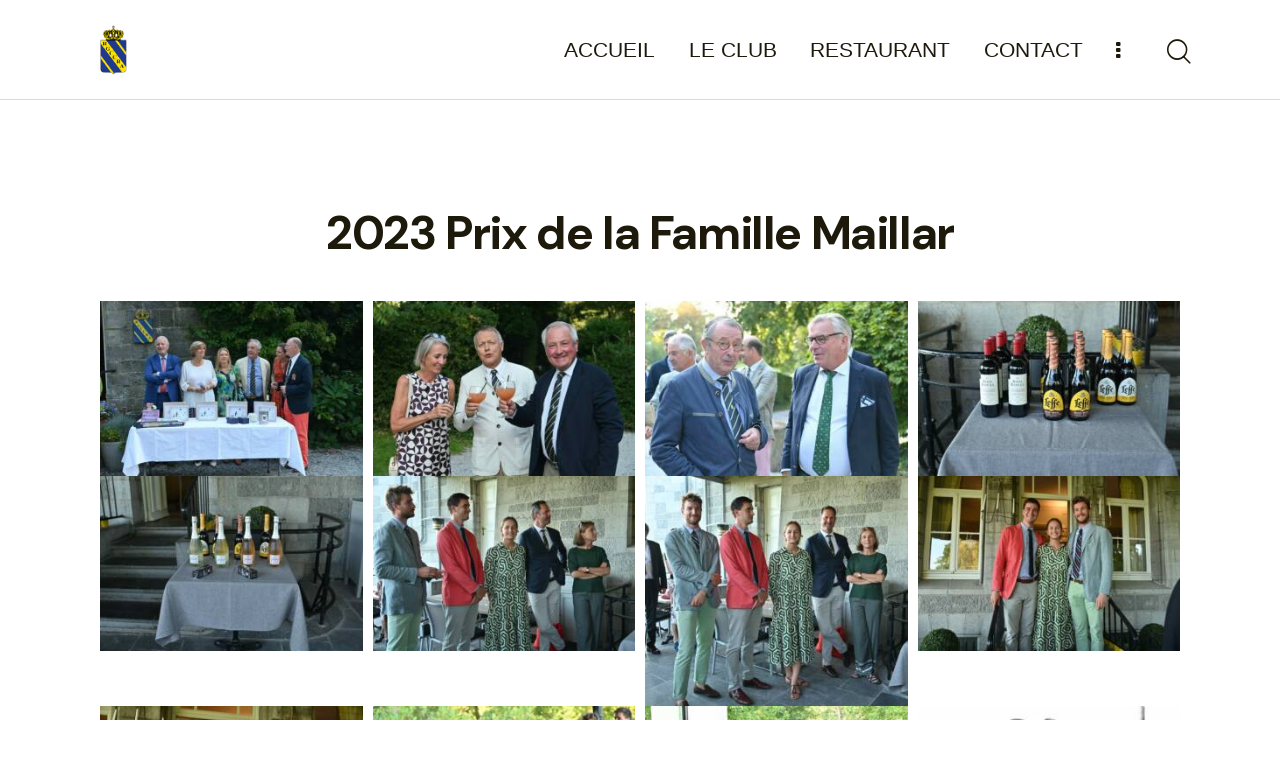

--- FILE ---
content_type: text/html; charset=UTF-8
request_url: http://rgccra.be/gallery-photo/
body_size: 21088
content:
<!DOCTYPE html>
<html lang="fr-BE" class="no-js scheme_default">

<head>
				<meta charset="UTF-8">
					<meta name="viewport" content="width=device-width, initial-scale=1">
		<meta name="format-detection" content="telephone=no">
		<link rel="profile" href="//gmpg.org/xfn/11">
		<title>Template Gallery Photo &#8211; Royal Golf Club du Château Royal d&#039;Ardenne</title>
<style type="text/css" media="screen">#ui-datepicker-div.booked_custom_date_picker table.ui-datepicker-calendar tbody td a.ui-state-active,#ui-datepicker-div.booked_custom_date_picker table.ui-datepicker-calendar tbody td a.ui-state-active:hover,body #booked-profile-page input[type=submit].button-primary:hover,body .booked-list-view button.button:hover, body .booked-list-view input[type=submit].button-primary:hover,body table.booked-calendar input[type=submit].button-primary:hover,body .booked-modal input[type=submit].button-primary:hover,body table.booked-calendar th,body table.booked-calendar thead,body table.booked-calendar thead th,body table.booked-calendar .booked-appt-list .timeslot .timeslot-people button:hover,body #booked-profile-page .booked-profile-header,body #booked-profile-page .booked-tabs li.active a,body #booked-profile-page .booked-tabs li.active a:hover,body #booked-profile-page .appt-block .google-cal-button > a:hover,#ui-datepicker-div.booked_custom_date_picker .ui-datepicker-header{ background:#c4f2d4 !important; }body #booked-profile-page input[type=submit].button-primary:hover,body table.booked-calendar input[type=submit].button-primary:hover,body .booked-list-view button.button:hover, body .booked-list-view input[type=submit].button-primary:hover,body .booked-modal input[type=submit].button-primary:hover,body table.booked-calendar th,body table.booked-calendar .booked-appt-list .timeslot .timeslot-people button:hover,body #booked-profile-page .booked-profile-header,body #booked-profile-page .appt-block .google-cal-button > a:hover{ border-color:#c4f2d4 !important; }body table.booked-calendar tr.days,body table.booked-calendar tr.days th,body .booked-calendarSwitcher.calendar,body #booked-profile-page .booked-tabs,#ui-datepicker-div.booked_custom_date_picker table.ui-datepicker-calendar thead,#ui-datepicker-div.booked_custom_date_picker table.ui-datepicker-calendar thead th{ background:#039146 !important; }body table.booked-calendar tr.days th,body #booked-profile-page .booked-tabs{ border-color:#039146 !important; }#ui-datepicker-div.booked_custom_date_picker table.ui-datepicker-calendar tbody td.ui-datepicker-today a,#ui-datepicker-div.booked_custom_date_picker table.ui-datepicker-calendar tbody td.ui-datepicker-today a:hover,body #booked-profile-page input[type=submit].button-primary,body table.booked-calendar input[type=submit].button-primary,body .booked-list-view button.button, body .booked-list-view input[type=submit].button-primary,body .booked-list-view button.button, body .booked-list-view input[type=submit].button-primary,body .booked-modal input[type=submit].button-primary,body table.booked-calendar .booked-appt-list .timeslot .timeslot-people button,body #booked-profile-page .booked-profile-appt-list .appt-block.approved .status-block,body #booked-profile-page .appt-block .google-cal-button > a,body .booked-modal p.booked-title-bar,body table.booked-calendar td:hover .date span,body .booked-list-view a.booked_list_date_picker_trigger.booked-dp-active,body .booked-list-view a.booked_list_date_picker_trigger.booked-dp-active:hover,.booked-ms-modal .booked-book-appt /* Multi-Slot Booking */{ background:#56c477; }body #booked-profile-page input[type=submit].button-primary,body table.booked-calendar input[type=submit].button-primary,body .booked-list-view button.button, body .booked-list-view input[type=submit].button-primary,body .booked-list-view button.button, body .booked-list-view input[type=submit].button-primary,body .booked-modal input[type=submit].button-primary,body #booked-profile-page .appt-block .google-cal-button > a,body table.booked-calendar .booked-appt-list .timeslot .timeslot-people button,body .booked-list-view a.booked_list_date_picker_trigger.booked-dp-active,body .booked-list-view a.booked_list_date_picker_trigger.booked-dp-active:hover{ border-color:#56c477; }body .booked-modal .bm-window p i.fa,body .booked-modal .bm-window a,body .booked-appt-list .booked-public-appointment-title,body .booked-modal .bm-window p.appointment-title,.booked-ms-modal.visible:hover .booked-book-appt{ color:#56c477; }.booked-appt-list .timeslot.has-title .booked-public-appointment-title { color:inherit; }</style><meta name='robots' content='max-image-preview:large' />
<link rel='dns-prefetch' href='//fonts.googleapis.com' />
<link rel="alternate" type="application/rss+xml" title="Royal Golf Club du Château Royal d&#039;Ardenne &raquo; Flux" href="http://rgccra.be/feed/" />
<link rel="alternate" type="application/rss+xml" title="Royal Golf Club du Château Royal d&#039;Ardenne &raquo; Flux des commentaires" href="http://rgccra.be/comments/feed/" />
<link rel="alternate" type="text/calendar" title="Royal Golf Club du Château Royal d&#039;Ardenne &raquo; iCal Feed" href="http://rgccra.be/events/?ical=1" />
<link rel="alternate" title="oEmbed (JSON)" type="application/json+oembed" href="http://rgccra.be/wp-json/oembed/1.0/embed?url=http%3A%2F%2Frgccra.be%2Fgallery-photo%2F" />
<link rel="alternate" title="oEmbed (XML)" type="text/xml+oembed" href="http://rgccra.be/wp-json/oembed/1.0/embed?url=http%3A%2F%2Frgccra.be%2Fgallery-photo%2F&#038;format=xml" />
			<meta property="og:type" content="article" />
			<meta property="og:url" content="http://rgccra.be/gallery-photo/" />
			<meta property="og:title" content="Template Gallery Photo" />
			<meta property="og:description" content="2023 Prix de la Famille" />  
			<style id='wp-img-auto-sizes-contain-inline-css' type='text/css'>
img:is([sizes=auto i],[sizes^="auto," i]){contain-intrinsic-size:3000px 1500px}
/*# sourceURL=wp-img-auto-sizes-contain-inline-css */
</style>
<link property="stylesheet" rel='stylesheet' id='trx_addons-icons-css' href='http://rgccra.be/wp-content/plugins/trx_addons/css/font-icons/css/trx_addons_icons.css' type='text/css' media='all' />
<link property="stylesheet" rel='stylesheet' id='n7-golf-club-font-google_fonts-css' href='https://fonts.googleapis.com/css2?family=DM+Sans:ital,wght@0,400;0,500;0,700;1,400;1,500;1,700&#038;subset=latin,latin-ext&#038;display=swap' type='text/css' media='all' />
<link property="stylesheet" rel='stylesheet' id='n7-golf-club-fontello-css' href='http://rgccra.be/wp-content/themes/n7-golf-club/skins/default/css/font-icons/css/fontello.css' type='text/css' media='all' />
<link property="stylesheet" rel='stylesheet' id='sbi_styles-css' href='http://rgccra.be/wp-content/plugins/instagram-feed/css/sbi-styles.min.css?ver=6.2.4' type='text/css' media='all' />
<style id='wp-emoji-styles-inline-css' type='text/css'>

	img.wp-smiley, img.emoji {
		display: inline !important;
		border: none !important;
		box-shadow: none !important;
		height: 1em !important;
		width: 1em !important;
		margin: 0 0.07em !important;
		vertical-align: -0.1em !important;
		background: none !important;
		padding: 0 !important;
	}
/*# sourceURL=wp-emoji-styles-inline-css */
</style>
<link property="stylesheet" rel='stylesheet' id='wp-block-library-css' href='http://rgccra.be/wp-includes/css/dist/block-library/style.min.css?ver=6.9' type='text/css' media='all' />
<style id='global-styles-inline-css' type='text/css'>
:root{--wp--preset--aspect-ratio--square: 1;--wp--preset--aspect-ratio--4-3: 4/3;--wp--preset--aspect-ratio--3-4: 3/4;--wp--preset--aspect-ratio--3-2: 3/2;--wp--preset--aspect-ratio--2-3: 2/3;--wp--preset--aspect-ratio--16-9: 16/9;--wp--preset--aspect-ratio--9-16: 9/16;--wp--preset--color--black: #000000;--wp--preset--color--cyan-bluish-gray: #abb8c3;--wp--preset--color--white: #ffffff;--wp--preset--color--pale-pink: #f78da7;--wp--preset--color--vivid-red: #cf2e2e;--wp--preset--color--luminous-vivid-orange: #ff6900;--wp--preset--color--luminous-vivid-amber: #fcb900;--wp--preset--color--light-green-cyan: #7bdcb5;--wp--preset--color--vivid-green-cyan: #00d084;--wp--preset--color--pale-cyan-blue: #8ed1fc;--wp--preset--color--vivid-cyan-blue: #0693e3;--wp--preset--color--vivid-purple: #9b51e0;--wp--preset--color--bg-color: #FFFFFF;--wp--preset--color--bd-color: #DBD9D7;--wp--preset--color--text-dark: #1D1A0C;--wp--preset--color--text-light: #9A9694;--wp--preset--color--text-link: #2CC374;--wp--preset--color--text-hover: #1BA25B;--wp--preset--color--text-link-2: #A6985B;--wp--preset--color--text-hover-2: #908246;--wp--preset--color--text-link-3: #9AA65B;--wp--preset--color--text-hover-3: #818D44;--wp--preset--gradient--vivid-cyan-blue-to-vivid-purple: linear-gradient(135deg,rgb(6,147,227) 0%,rgb(155,81,224) 100%);--wp--preset--gradient--light-green-cyan-to-vivid-green-cyan: linear-gradient(135deg,rgb(122,220,180) 0%,rgb(0,208,130) 100%);--wp--preset--gradient--luminous-vivid-amber-to-luminous-vivid-orange: linear-gradient(135deg,rgb(252,185,0) 0%,rgb(255,105,0) 100%);--wp--preset--gradient--luminous-vivid-orange-to-vivid-red: linear-gradient(135deg,rgb(255,105,0) 0%,rgb(207,46,46) 100%);--wp--preset--gradient--very-light-gray-to-cyan-bluish-gray: linear-gradient(135deg,rgb(238,238,238) 0%,rgb(169,184,195) 100%);--wp--preset--gradient--cool-to-warm-spectrum: linear-gradient(135deg,rgb(74,234,220) 0%,rgb(151,120,209) 20%,rgb(207,42,186) 40%,rgb(238,44,130) 60%,rgb(251,105,98) 80%,rgb(254,248,76) 100%);--wp--preset--gradient--blush-light-purple: linear-gradient(135deg,rgb(255,206,236) 0%,rgb(152,150,240) 100%);--wp--preset--gradient--blush-bordeaux: linear-gradient(135deg,rgb(254,205,165) 0%,rgb(254,45,45) 50%,rgb(107,0,62) 100%);--wp--preset--gradient--luminous-dusk: linear-gradient(135deg,rgb(255,203,112) 0%,rgb(199,81,192) 50%,rgb(65,88,208) 100%);--wp--preset--gradient--pale-ocean: linear-gradient(135deg,rgb(255,245,203) 0%,rgb(182,227,212) 50%,rgb(51,167,181) 100%);--wp--preset--gradient--electric-grass: linear-gradient(135deg,rgb(202,248,128) 0%,rgb(113,206,126) 100%);--wp--preset--gradient--midnight: linear-gradient(135deg,rgb(2,3,129) 0%,rgb(40,116,252) 100%);--wp--preset--font-size--small: 13px;--wp--preset--font-size--medium: 20px;--wp--preset--font-size--large: 36px;--wp--preset--font-size--x-large: 42px;--wp--preset--spacing--20: 0.44rem;--wp--preset--spacing--30: 0.67rem;--wp--preset--spacing--40: 1rem;--wp--preset--spacing--50: 1.5rem;--wp--preset--spacing--60: 2.25rem;--wp--preset--spacing--70: 3.38rem;--wp--preset--spacing--80: 5.06rem;--wp--preset--shadow--natural: 6px 6px 9px rgba(0, 0, 0, 0.2);--wp--preset--shadow--deep: 12px 12px 50px rgba(0, 0, 0, 0.4);--wp--preset--shadow--sharp: 6px 6px 0px rgba(0, 0, 0, 0.2);--wp--preset--shadow--outlined: 6px 6px 0px -3px rgb(255, 255, 255), 6px 6px rgb(0, 0, 0);--wp--preset--shadow--crisp: 6px 6px 0px rgb(0, 0, 0);}:where(.is-layout-flex){gap: 0.5em;}:where(.is-layout-grid){gap: 0.5em;}body .is-layout-flex{display: flex;}.is-layout-flex{flex-wrap: wrap;align-items: center;}.is-layout-flex > :is(*, div){margin: 0;}body .is-layout-grid{display: grid;}.is-layout-grid > :is(*, div){margin: 0;}:where(.wp-block-columns.is-layout-flex){gap: 2em;}:where(.wp-block-columns.is-layout-grid){gap: 2em;}:where(.wp-block-post-template.is-layout-flex){gap: 1.25em;}:where(.wp-block-post-template.is-layout-grid){gap: 1.25em;}.has-black-color{color: var(--wp--preset--color--black) !important;}.has-cyan-bluish-gray-color{color: var(--wp--preset--color--cyan-bluish-gray) !important;}.has-white-color{color: var(--wp--preset--color--white) !important;}.has-pale-pink-color{color: var(--wp--preset--color--pale-pink) !important;}.has-vivid-red-color{color: var(--wp--preset--color--vivid-red) !important;}.has-luminous-vivid-orange-color{color: var(--wp--preset--color--luminous-vivid-orange) !important;}.has-luminous-vivid-amber-color{color: var(--wp--preset--color--luminous-vivid-amber) !important;}.has-light-green-cyan-color{color: var(--wp--preset--color--light-green-cyan) !important;}.has-vivid-green-cyan-color{color: var(--wp--preset--color--vivid-green-cyan) !important;}.has-pale-cyan-blue-color{color: var(--wp--preset--color--pale-cyan-blue) !important;}.has-vivid-cyan-blue-color{color: var(--wp--preset--color--vivid-cyan-blue) !important;}.has-vivid-purple-color{color: var(--wp--preset--color--vivid-purple) !important;}.has-black-background-color{background-color: var(--wp--preset--color--black) !important;}.has-cyan-bluish-gray-background-color{background-color: var(--wp--preset--color--cyan-bluish-gray) !important;}.has-white-background-color{background-color: var(--wp--preset--color--white) !important;}.has-pale-pink-background-color{background-color: var(--wp--preset--color--pale-pink) !important;}.has-vivid-red-background-color{background-color: var(--wp--preset--color--vivid-red) !important;}.has-luminous-vivid-orange-background-color{background-color: var(--wp--preset--color--luminous-vivid-orange) !important;}.has-luminous-vivid-amber-background-color{background-color: var(--wp--preset--color--luminous-vivid-amber) !important;}.has-light-green-cyan-background-color{background-color: var(--wp--preset--color--light-green-cyan) !important;}.has-vivid-green-cyan-background-color{background-color: var(--wp--preset--color--vivid-green-cyan) !important;}.has-pale-cyan-blue-background-color{background-color: var(--wp--preset--color--pale-cyan-blue) !important;}.has-vivid-cyan-blue-background-color{background-color: var(--wp--preset--color--vivid-cyan-blue) !important;}.has-vivid-purple-background-color{background-color: var(--wp--preset--color--vivid-purple) !important;}.has-black-border-color{border-color: var(--wp--preset--color--black) !important;}.has-cyan-bluish-gray-border-color{border-color: var(--wp--preset--color--cyan-bluish-gray) !important;}.has-white-border-color{border-color: var(--wp--preset--color--white) !important;}.has-pale-pink-border-color{border-color: var(--wp--preset--color--pale-pink) !important;}.has-vivid-red-border-color{border-color: var(--wp--preset--color--vivid-red) !important;}.has-luminous-vivid-orange-border-color{border-color: var(--wp--preset--color--luminous-vivid-orange) !important;}.has-luminous-vivid-amber-border-color{border-color: var(--wp--preset--color--luminous-vivid-amber) !important;}.has-light-green-cyan-border-color{border-color: var(--wp--preset--color--light-green-cyan) !important;}.has-vivid-green-cyan-border-color{border-color: var(--wp--preset--color--vivid-green-cyan) !important;}.has-pale-cyan-blue-border-color{border-color: var(--wp--preset--color--pale-cyan-blue) !important;}.has-vivid-cyan-blue-border-color{border-color: var(--wp--preset--color--vivid-cyan-blue) !important;}.has-vivid-purple-border-color{border-color: var(--wp--preset--color--vivid-purple) !important;}.has-vivid-cyan-blue-to-vivid-purple-gradient-background{background: var(--wp--preset--gradient--vivid-cyan-blue-to-vivid-purple) !important;}.has-light-green-cyan-to-vivid-green-cyan-gradient-background{background: var(--wp--preset--gradient--light-green-cyan-to-vivid-green-cyan) !important;}.has-luminous-vivid-amber-to-luminous-vivid-orange-gradient-background{background: var(--wp--preset--gradient--luminous-vivid-amber-to-luminous-vivid-orange) !important;}.has-luminous-vivid-orange-to-vivid-red-gradient-background{background: var(--wp--preset--gradient--luminous-vivid-orange-to-vivid-red) !important;}.has-very-light-gray-to-cyan-bluish-gray-gradient-background{background: var(--wp--preset--gradient--very-light-gray-to-cyan-bluish-gray) !important;}.has-cool-to-warm-spectrum-gradient-background{background: var(--wp--preset--gradient--cool-to-warm-spectrum) !important;}.has-blush-light-purple-gradient-background{background: var(--wp--preset--gradient--blush-light-purple) !important;}.has-blush-bordeaux-gradient-background{background: var(--wp--preset--gradient--blush-bordeaux) !important;}.has-luminous-dusk-gradient-background{background: var(--wp--preset--gradient--luminous-dusk) !important;}.has-pale-ocean-gradient-background{background: var(--wp--preset--gradient--pale-ocean) !important;}.has-electric-grass-gradient-background{background: var(--wp--preset--gradient--electric-grass) !important;}.has-midnight-gradient-background{background: var(--wp--preset--gradient--midnight) !important;}.has-small-font-size{font-size: var(--wp--preset--font-size--small) !important;}.has-medium-font-size{font-size: var(--wp--preset--font-size--medium) !important;}.has-large-font-size{font-size: var(--wp--preset--font-size--large) !important;}.has-x-large-font-size{font-size: var(--wp--preset--font-size--x-large) !important;}
/*# sourceURL=global-styles-inline-css */
</style>

<style id='classic-theme-styles-inline-css' type='text/css'>
/*! This file is auto-generated */
.wp-block-button__link{color:#fff;background-color:#32373c;border-radius:9999px;box-shadow:none;text-decoration:none;padding:calc(.667em + 2px) calc(1.333em + 2px);font-size:1.125em}.wp-block-file__button{background:#32373c;color:#fff;text-decoration:none}
/*# sourceURL=/wp-includes/css/classic-themes.min.css */
</style>
<link property="stylesheet" rel='stylesheet' id='booked-icons-css' href='http://rgccra.be/wp-content/plugins/booked/assets/css/icons.css?ver=2.3.5' type='text/css' media='all' />
<link property="stylesheet" rel='stylesheet' id='booked-tooltipster-css' href='http://rgccra.be/wp-content/plugins/booked/assets/js/tooltipster/css/tooltipster.css?ver=3.3.0' type='text/css' media='all' />
<link property="stylesheet" rel='stylesheet' id='booked-tooltipster-theme-css' href='http://rgccra.be/wp-content/plugins/booked/assets/js/tooltipster/css/themes/tooltipster-light.css?ver=3.3.0' type='text/css' media='all' />
<link property="stylesheet" rel='stylesheet' id='booked-animations-css' href='http://rgccra.be/wp-content/plugins/booked/assets/css/animations.css?ver=2.3.5' type='text/css' media='all' />
<link property="stylesheet" rel='stylesheet' id='booked-css-css' href='http://rgccra.be/wp-content/plugins/booked/dist/booked.css?ver=2.3.5' type='text/css' media='all' />
<link property="stylesheet" rel='stylesheet' id='contact-form-7-css' href='http://rgccra.be/wp-content/plugins/contact-form-7/includes/css/styles.css?ver=5.8.2' type='text/css' media='all' />
<link property="stylesheet" rel='stylesheet' id='swpm.common-css' href='http://rgccra.be/wp-content/plugins/simple-membership/css/swpm.common.css?ver=4.6.9' type='text/css' media='all' />
<link property="stylesheet" rel='stylesheet' id='magnific-popup-css' href='http://rgccra.be/wp-content/plugins/trx_addons/js/magnific/magnific-popup.min.css' type='text/css' media='all' />
<link property="stylesheet" rel='stylesheet' id='elementor-lazyload-css' href='http://rgccra.be/wp-content/plugins/elementor/assets/css/modules/lazyload/frontend.min.css?ver=3.17.2' type='text/css' media='all' />
<link property="stylesheet" rel='stylesheet' id='elementor-frontend-css' href='http://rgccra.be/wp-content/plugins/elementor/assets/css/frontend-lite.min.css?ver=3.17.2' type='text/css' media='all' />
<link property="stylesheet" rel='stylesheet' id='swiper-css' href='http://rgccra.be/wp-content/plugins/elementor/assets/lib/swiper/v8/css/swiper.min.css?ver=8.4.5' type='text/css' media='all' />
<link property="stylesheet" rel='stylesheet' id='elementor-post-21967-css' href='http://rgccra.be/wp-content/uploads/elementor/css/post-21967.css?ver=1700228733' type='text/css' media='all' />
<link property="stylesheet" rel='stylesheet' id='elementor-post-22369-css' href='http://rgccra.be/wp-content/uploads/elementor/css/post-22369.css?ver=1705942882' type='text/css' media='all' />
<link property="stylesheet" rel='stylesheet' id='trx_addons-css' href='http://rgccra.be/wp-content/plugins/trx_addons/css/__styles.css' type='text/css' media='all' />
<link property="stylesheet" rel='stylesheet' id='trx_addons-animations-css' href='http://rgccra.be/wp-content/plugins/trx_addons/css/trx_addons.animations.css' type='text/css' media='all' />
<link property="stylesheet" rel='stylesheet' id='wpgdprc-front-css-css' href='http://rgccra.be/wp-content/plugins/wp-gdpr-compliance/Assets/css/front.css?ver=1700225894' type='text/css' media='all' />
<style id='wpgdprc-front-css-inline-css' type='text/css'>
:root{--wp-gdpr--bar--background-color: #000000;--wp-gdpr--bar--color: #ffffff;--wp-gdpr--button--background-color: #000000;--wp-gdpr--button--background-color--darken: #000000;--wp-gdpr--button--color: #ffffff;}
/*# sourceURL=wpgdprc-front-css-inline-css */
</style>

<style>/*! elementor - v3.17.0 - 01-11-2023 */
.elementor-heading-title{padding:0;margin:0;line-height:1}.elementor-widget-heading .elementor-heading-title[class*=elementor-size-]>a{color:inherit;font-size:inherit;line-height:inherit}.elementor-widget-heading .elementor-heading-title.elementor-size-small{font-size:15px}.elementor-widget-heading .elementor-heading-title.elementor-size-medium{font-size:19px}.elementor-widget-heading .elementor-heading-title.elementor-size-large{font-size:29px}.elementor-widget-heading .elementor-heading-title.elementor-size-xl{font-size:39px}.elementor-widget-heading .elementor-heading-title.elementor-size-xxl{font-size:59px}</style>
<style>/*! elementor - v3.17.0 - 01-11-2023 */
.elementor-image-gallery .gallery-item{display:inline-block;text-align:center;vertical-align:top;width:100%;max-width:100%;margin:0 auto}.elementor-image-gallery .gallery-item img{margin:0 auto}.elementor-image-gallery .gallery-item .gallery-caption{margin:0}.elementor-image-gallery figure img{display:block}.elementor-image-gallery figure figcaption{width:100%}.gallery-spacing-custom .elementor-image-gallery .gallery-icon{padding:0}@media (min-width:768px){.elementor-image-gallery .gallery-columns-2 .gallery-item{max-width:50%}.elementor-image-gallery .gallery-columns-3 .gallery-item{max-width:33.33%}.elementor-image-gallery .gallery-columns-4 .gallery-item{max-width:25%}.elementor-image-gallery .gallery-columns-5 .gallery-item{max-width:20%}.elementor-image-gallery .gallery-columns-6 .gallery-item{max-width:16.666%}.elementor-image-gallery .gallery-columns-7 .gallery-item{max-width:14.28%}.elementor-image-gallery .gallery-columns-8 .gallery-item{max-width:12.5%}.elementor-image-gallery .gallery-columns-9 .gallery-item{max-width:11.11%}.elementor-image-gallery .gallery-columns-10 .gallery-item{max-width:10%}}@media (min-width:480px) and (max-width:767px){.elementor-image-gallery .gallery.gallery-columns-2 .gallery-item,.elementor-image-gallery .gallery.gallery-columns-3 .gallery-item,.elementor-image-gallery .gallery.gallery-columns-4 .gallery-item,.elementor-image-gallery .gallery.gallery-columns-5 .gallery-item,.elementor-image-gallery .gallery.gallery-columns-6 .gallery-item,.elementor-image-gallery .gallery.gallery-columns-7 .gallery-item,.elementor-image-gallery .gallery.gallery-columns-8 .gallery-item,.elementor-image-gallery .gallery.gallery-columns-9 .gallery-item,.elementor-image-gallery .gallery.gallery-columns-10 .gallery-item{max-width:50%}}@media (max-width:479px){.elementor-image-gallery .gallery.gallery-columns-2 .gallery-item,.elementor-image-gallery .gallery.gallery-columns-3 .gallery-item,.elementor-image-gallery .gallery.gallery-columns-4 .gallery-item,.elementor-image-gallery .gallery.gallery-columns-5 .gallery-item,.elementor-image-gallery .gallery.gallery-columns-6 .gallery-item,.elementor-image-gallery .gallery.gallery-columns-7 .gallery-item,.elementor-image-gallery .gallery.gallery-columns-8 .gallery-item,.elementor-image-gallery .gallery.gallery-columns-9 .gallery-item,.elementor-image-gallery .gallery.gallery-columns-10 .gallery-item{max-width:100%}}</style>
<link property="stylesheet" rel='stylesheet' id='n7-golf-club-style-css' href='http://rgccra.be/wp-content/themes/n7-golf-club/style.css' type='text/css' media='all' />
<link property="stylesheet" rel='stylesheet' id='mediaelement-css' href='http://rgccra.be/wp-includes/js/mediaelement/mediaelementplayer-legacy.min.css?ver=4.2.17' type='text/css' media='all' />
<link property="stylesheet" rel='stylesheet' id='wp-mediaelement-css' href='http://rgccra.be/wp-includes/js/mediaelement/wp-mediaelement.min.css?ver=6.9' type='text/css' media='all' />
<link property="stylesheet" rel='stylesheet' id='n7-golf-club-skin-default-css' href='http://rgccra.be/wp-content/themes/n7-golf-club/skins/default/css/style.css' type='text/css' media='all' />
<link property="stylesheet" rel='stylesheet' id='n7-golf-club-plugins-css' href='http://rgccra.be/wp-content/themes/n7-golf-club/skins/default/css/__plugins.css' type='text/css' media='all' />
<link property="stylesheet" rel='stylesheet' id='n7-golf-club-custom-css' href='http://rgccra.be/wp-content/themes/n7-golf-club/skins/default/css/__custom.css' type='text/css' media='all' />
<link property="stylesheet" rel='stylesheet' id='n7-golf-club-child-css' href='http://rgccra.be/wp-content/themes/n7-golf-club-child/style.css' type='text/css' media='all' />
<link property="stylesheet" rel='stylesheet' id='trx_addons-responsive-css' href='http://rgccra.be/wp-content/plugins/trx_addons/css/__responsive.css' type='text/css' media='(max-width:1439px)' />
<link property="stylesheet" rel='stylesheet' id='n7-golf-club-responsive-css' href='http://rgccra.be/wp-content/themes/n7-golf-club/skins/default/css/__responsive.css' type='text/css' media='(max-width:1679px)' />
<link property="stylesheet" rel='stylesheet' id='n7_golf_club-skin-upgrade-styledefault-css' href='http://rgccra.be/wp-content/themes/n7-golf-club/skins/default/skin-upgrade-style.css' type='text/css' media='all' />
<link property="stylesheet" rel='stylesheet' id='google-fonts-1-css' href='https://fonts.googleapis.com/css?family=Roboto%3A100%2C100italic%2C200%2C200italic%2C300%2C300italic%2C400%2C400italic%2C500%2C500italic%2C600%2C600italic%2C700%2C700italic%2C800%2C800italic%2C900%2C900italic%7CRoboto+Slab%3A100%2C100italic%2C200%2C200italic%2C300%2C300italic%2C400%2C400italic%2C500%2C500italic%2C600%2C600italic%2C700%2C700italic%2C800%2C800italic%2C900%2C900italic&#038;display=swap&#038;ver=6.9' type='text/css' media='all' />
<link rel="preconnect" href="https://fonts.gstatic.com/" crossorigin><script type="text/javascript" src="http://rgccra.be/wp-includes/js/jquery/jquery.min.js?ver=3.7.1" id="jquery-core-js"></script>
<script type="text/javascript" src="http://rgccra.be/wp-includes/js/jquery/jquery-migrate.min.js?ver=3.4.1" id="jquery-migrate-js"></script>
<link rel="https://api.w.org/" href="http://rgccra.be/wp-json/" /><link rel="alternate" title="JSON" type="application/json" href="http://rgccra.be/wp-json/wp/v2/pages/22369" /><link rel="EditURI" type="application/rsd+xml" title="RSD" href="http://rgccra.be/xmlrpc.php?rsd" />
<meta name="generator" content="WordPress 6.9" />
<link rel="canonical" href="http://rgccra.be/gallery-photo/" />
<link rel='shortlink' href='http://rgccra.be/?p=22369' />
<meta name="tec-api-version" content="v1"><meta name="tec-api-origin" content="http://rgccra.be"><link rel="alternate" href="http://rgccra.be/wp-json/tribe/events/v1/" /><meta name="generator" content="Elementor 3.17.2; features: e_dom_optimization, e_optimized_assets_loading, e_optimized_css_loading, e_font_icon_svg, additional_custom_breakpoints; settings: css_print_method-external, google_font-enabled, font_display-swap">
<meta name="generator" content="Powered by Slider Revolution 6.6.14 - responsive, Mobile-Friendly Slider Plugin for WordPress with comfortable drag and drop interface." />
<link rel="icon" href="http://rgccra.be/wp-content/uploads/2021/09/cropped-cropped-blason-golf-32x32.png" sizes="32x32" />
<link rel="icon" href="http://rgccra.be/wp-content/uploads/2021/09/cropped-cropped-blason-golf-192x192.png" sizes="192x192" />
<link rel="apple-touch-icon" href="http://rgccra.be/wp-content/uploads/2021/09/cropped-cropped-blason-golf-180x180.png" />
<meta name="msapplication-TileImage" content="http://rgccra.be/wp-content/uploads/2021/09/cropped-cropped-blason-golf-270x270.png" />
<script>function setREVStartSize(e){
			//window.requestAnimationFrame(function() {
				window.RSIW = window.RSIW===undefined ? window.innerWidth : window.RSIW;
				window.RSIH = window.RSIH===undefined ? window.innerHeight : window.RSIH;
				try {
					var pw = document.getElementById(e.c).parentNode.offsetWidth,
						newh;
					pw = pw===0 || isNaN(pw) || (e.l=="fullwidth" || e.layout=="fullwidth") ? window.RSIW : pw;
					e.tabw = e.tabw===undefined ? 0 : parseInt(e.tabw);
					e.thumbw = e.thumbw===undefined ? 0 : parseInt(e.thumbw);
					e.tabh = e.tabh===undefined ? 0 : parseInt(e.tabh);
					e.thumbh = e.thumbh===undefined ? 0 : parseInt(e.thumbh);
					e.tabhide = e.tabhide===undefined ? 0 : parseInt(e.tabhide);
					e.thumbhide = e.thumbhide===undefined ? 0 : parseInt(e.thumbhide);
					e.mh = e.mh===undefined || e.mh=="" || e.mh==="auto" ? 0 : parseInt(e.mh,0);
					if(e.layout==="fullscreen" || e.l==="fullscreen")
						newh = Math.max(e.mh,window.RSIH);
					else{
						e.gw = Array.isArray(e.gw) ? e.gw : [e.gw];
						for (var i in e.rl) if (e.gw[i]===undefined || e.gw[i]===0) e.gw[i] = e.gw[i-1];
						e.gh = e.el===undefined || e.el==="" || (Array.isArray(e.el) && e.el.length==0)? e.gh : e.el;
						e.gh = Array.isArray(e.gh) ? e.gh : [e.gh];
						for (var i in e.rl) if (e.gh[i]===undefined || e.gh[i]===0) e.gh[i] = e.gh[i-1];
											
						var nl = new Array(e.rl.length),
							ix = 0,
							sl;
						e.tabw = e.tabhide>=pw ? 0 : e.tabw;
						e.thumbw = e.thumbhide>=pw ? 0 : e.thumbw;
						e.tabh = e.tabhide>=pw ? 0 : e.tabh;
						e.thumbh = e.thumbhide>=pw ? 0 : e.thumbh;
						for (var i in e.rl) nl[i] = e.rl[i]<window.RSIW ? 0 : e.rl[i];
						sl = nl[0];
						for (var i in nl) if (sl>nl[i] && nl[i]>0) { sl = nl[i]; ix=i;}
						var m = pw>(e.gw[ix]+e.tabw+e.thumbw) ? 1 : (pw-(e.tabw+e.thumbw)) / (e.gw[ix]);
						newh =  (e.gh[ix] * m) + (e.tabh + e.thumbh);
					}
					var el = document.getElementById(e.c);
					if (el!==null && el) el.style.height = newh+"px";
					el = document.getElementById(e.c+"_wrapper");
					if (el!==null && el) {
						el.style.height = newh+"px";
						el.style.display = "block";
					}
				} catch(e){
					console.log("Failure at Presize of Slider:" + e)
				}
			//});
		  };</script>
		<style type="text/css" id="wp-custom-css">
			.sidebar_inner {display:none;}		</style>
		<link property="stylesheet" rel='stylesheet' id='rs-plugin-settings-css' href='http://rgccra.be/wp-content/plugins/revslider/public/assets/css/rs6.css?ver=6.6.14' type='text/css' media='all' />
<style id='rs-plugin-settings-inline-css' type='text/css'>
#rs-demo-id {}
/*# sourceURL=rs-plugin-settings-inline-css */
</style>
</head>

<body class="wp-singular page-template-default page page-id-22369 wp-custom-logo wp-theme-n7-golf-club wp-child-theme-n7-golf-club-child hide_fixed_rows_enabled tribe-no-js skin_default scheme_default blog_mode_page body_style_wide is_single sidebar_hide expand_content trx_addons_present header_type_default header_style_header-default header_position_default menu_side_none no_layout fixed_blocks_sticky e-lazyload elementor-default elementor-template-full-width elementor-kit-21967 elementor-page elementor-page-22369">

	
	<div class="body_wrap" >

		
		<div class="page_wrap" >

			
							<a class="n7_golf_club_skip_link skip_to_content_link" href="#content_skip_link_anchor" tabindex="1">Skip to content</a>
								<a class="n7_golf_club_skip_link skip_to_footer_link" href="#footer_skip_link_anchor" tabindex="1">Skip to footer</a>

				<header class="top_panel top_panel_default
	 without_bg_image">
	<div class="top_panel_navi sc_layouts_row sc_layouts_row_type_compact sc_layouts_row_fixed sc_layouts_row_fixed_always sc_layouts_row_delimiter
	">
    <div class="content_wrap">
        <div class="columns_wrap columns_fluid">
            <div class="sc_layouts_column sc_layouts_column_align_left sc_layouts_column_icons_position_left sc_layouts_column_fluid column-1_4">
                <div class="sc_layouts_item">
                    <a class="sc_layouts_logo" href="http://rgccra.be/">
		<img src="//rgccra.be/wp-content/uploads/2021/09/cropped-blason-golf.png" srcset="//rgccra.be/wp-content/uploads/2021/09/cropped-cropped-cropped-blason-golf.png 2x" alt="Royal Golf Club du Château Royal d&#039;Ardenne" width="469" height="516">	</a>
	                </div>
            </div><div class="sc_layouts_column sc_layouts_column_align_right sc_layouts_column_icons_position_left sc_layouts_column_fluid column-3_4">
                <div class="sc_layouts_item">
                    <nav class="menu_main_nav_area sc_layouts_menu sc_layouts_menu_default sc_layouts_hide_on_mobile" itemscope="itemscope" itemtype="http://schema.org/SiteNavigationElement"><ul id="menu_main" class="sc_layouts_menu_nav menu_main_nav"><li id="menu-item-18695" class="menu-item menu-item-type-post_type menu-item-object-page menu-item-home menu-item-18695"><a href="http://rgccra.be/"><span>ACCUEIL</span></a></li><li id="menu-item-22042" class="menu-item menu-item-type-custom menu-item-object-custom menu-item-has-children menu-item-22042"><a href="#"><span>LE CLUB</span></a>
<ul class="sub-menu"><li id="menu-item-18699" class="menu-item menu-item-type-post_type menu-item-object-page menu-item-18699"><a href="http://rgccra.be/pricing/"><span>Green Fees</span></a></li><li id="menu-item-22729" class="menu-item menu-item-type-post_type menu-item-object-page menu-item-22729"><a href="http://rgccra.be/le-parcours/"><span>Le Parcours</span></a></li><li id="menu-item-18697" class="menu-item menu-item-type-post_type menu-item-object-page menu-item-18697"><a href="http://rgccra.be/about/"><span>Histoire</span></a></li><li id="menu-item-22083" class="menu-item menu-item-type-post_type menu-item-object-page menu-item-22083"><a href="http://rgccra.be/le-club1895/"><span>Le Club 1895</span></a></li><li id="menu-item-22522" class="menu-item menu-item-type-post_type menu-item-object-page menu-item-22522"><a href="http://rgccra.be/composition-du-comite-version-sans-photos/"><span>Comité &#038; Capitaines</span></a></li></ul>
</li><li id="menu-item-22143" class="menu-item menu-item-type-post_type menu-item-object-page menu-item-22143"><a href="http://rgccra.be/restaurant/"><span>RESTAURANT</span></a></li><li id="menu-item-16936" class="menu-item menu-item-type-post_type menu-item-object-page menu-item-16936"><a href="http://rgccra.be/contacts/"><span>CONTACT</span></a></li><li id="menu-item-22348" class="menu-item menu-item-type-custom menu-item-object-custom menu-item-has-children menu-item-22348"><a href="#"><span>LIENS UTILES</span></a>
<ul class="sub-menu"><li id="menu-item-22025" class="menu-item menu-item-type-custom menu-item-object-custom menu-item-22025"><a href="http://www.i-golf.be/"><span>I-GOLF</span></a></li><li id="menu-item-22349" class="menu-item menu-item-type-custom menu-item-object-custom menu-item-22349"><a href="https://www.randa.org/fr-FR/rules/rules-of-golf-home"><span>Le R&#038;A &#8211; Les règles de golf</span></a></li><li id="menu-item-22351" class="menu-item menu-item-type-custom menu-item-object-custom menu-item-22351"><a href="https://golfbelgium.be/fr/"><span>Fédération Royale Belge de Golf</span></a></li><li id="menu-item-22352" class="menu-item menu-item-type-custom menu-item-object-custom menu-item-22352"><a href="https://afgolf.be/"><span>Association Francophone Belge de Golf</span></a></li></ul>
</li><li id="menu-item-22314" class="menu-item menu-item-type-post_type menu-item-object-page menu-item-22314"><a href="http://rgccra.be/esapce-membre/"><span>ESPACE MEMBRE</span></a></li></ul></nav>                    <div class="sc_layouts_iconed_text sc_layouts_menu_mobile_button">
                        <a class="sc_layouts_item_link sc_layouts_iconed_text_link" href="#">
                            <span class="sc_layouts_item_icon sc_layouts_iconed_text_icon trx_addons_icon-menu"></span>
                        </a>
                    </div>
                </div><div class="sc_layouts_item">
                    <div class="search_wrap search_style_fullscreen header_search">
	<div class="search_form_wrap">
		<form role="search" method="get" class="search_form" action="http://rgccra.be/">
			<input type="hidden" value="" name="post_types">
			<input type="text" class="search_field" placeholder="Search" value="" name="s">
			<button type="submit" class="search_submit trx_addons_icon-search" aria-label="Start search"></button>
							<a class="search_close trx_addons_icon-delete"></a>
					</form>
	</div>
	</div>                    </div>            </div>
        </div><!-- /.columns_wrap -->
    </div><!-- /.content_wrap -->
</div><!-- /.top_panel_navi -->
	<div class="top_panel_title sc_layouts_row sc_layouts_row_type_normal">
		<div class="content_wrap">
			<div class="sc_layouts_column sc_layouts_column_align_center">
				<div class="sc_layouts_item">
					<div class="sc_layouts_title sc_align_center">
												<div class="sc_layouts_title_title">
														<h1 itemprop="headline" class="sc_layouts_title_caption">
								Template Gallery Photo							</h1>
													</div>
						<div class="sc_layouts_title_breadcrumbs"><div class="breadcrumbs"><a class="breadcrumbs_item home" href="http://rgccra.be/">Home</a><span class="breadcrumbs_delimiter"></span><span class="breadcrumbs_item current">Template Gallery Photo</span></div></div>					</div>
				</div>
			</div>
		</div>
	</div>
	</header>
<div class="menu_mobile_overlay scheme_dark"></div>
<div class="menu_mobile menu_mobile_fullscreen scheme_dark">
	<div class="menu_mobile_inner with_widgets">
        <div class="menu_mobile_header_wrap">
            <a class="sc_layouts_logo" href="http://rgccra.be/">
		<img src="//rgccra.be/wp-content/uploads/2021/09/cropped-blason-golf.png" srcset="//rgccra.be/wp-content/uploads/2021/09/cropped-cropped-cropped-blason-golf.png 2x" alt="Royal Golf Club du Château Royal d&#039;Ardenne" width="469" height="516">	</a>
	
            <a class="menu_mobile_close menu_button_close" tabindex="0"><span class="menu_button_close_text">Close</span><span class="menu_button_close_icon"></span></a>
        </div>
        <div class="menu_mobile_content_wrap content_wrap">
            <div class="menu_mobile_content_wrap_inner"><nav class="menu_mobile_nav_area" itemscope="itemscope" itemtype="http://schema.org/SiteNavigationElement"><ul id="menu_mobile" class=" menu_mobile_nav"><li id="menu_mobile-item-18695" class="menu-item menu-item-type-post_type menu-item-object-page menu-item-home menu-item-18695"><a href="http://rgccra.be/"><span>ACCUEIL</span></a></li><li id="menu_mobile-item-22042" class="menu-item menu-item-type-custom menu-item-object-custom menu-item-has-children menu-item-22042"><a href="#"><span>LE CLUB</span></a>
<ul class="sub-menu"><li id="menu_mobile-item-18699" class="menu-item menu-item-type-post_type menu-item-object-page menu-item-18699"><a href="http://rgccra.be/pricing/"><span>Green Fees</span></a></li><li id="menu_mobile-item-22729" class="menu-item menu-item-type-post_type menu-item-object-page menu-item-22729"><a href="http://rgccra.be/le-parcours/"><span>Le Parcours</span></a></li><li id="menu_mobile-item-18697" class="menu-item menu-item-type-post_type menu-item-object-page menu-item-18697"><a href="http://rgccra.be/about/"><span>Histoire</span></a></li><li id="menu_mobile-item-22083" class="menu-item menu-item-type-post_type menu-item-object-page menu-item-22083"><a href="http://rgccra.be/le-club1895/"><span>Le Club 1895</span></a></li><li id="menu_mobile-item-22522" class="menu-item menu-item-type-post_type menu-item-object-page menu-item-22522"><a href="http://rgccra.be/composition-du-comite-version-sans-photos/"><span>Comité &#038; Capitaines</span></a></li></ul>
</li><li id="menu_mobile-item-22143" class="menu-item menu-item-type-post_type menu-item-object-page menu-item-22143"><a href="http://rgccra.be/restaurant/"><span>RESTAURANT</span></a></li><li id="menu_mobile-item-16936" class="menu-item menu-item-type-post_type menu-item-object-page menu-item-16936"><a href="http://rgccra.be/contacts/"><span>CONTACT</span></a></li><li id="menu_mobile-item-22348" class="menu-item menu-item-type-custom menu-item-object-custom menu-item-has-children menu-item-22348"><a href="#"><span>LIENS UTILES</span></a>
<ul class="sub-menu"><li id="menu_mobile-item-22025" class="menu-item menu-item-type-custom menu-item-object-custom menu-item-22025"><a href="http://www.i-golf.be/"><span>I-GOLF</span></a></li><li id="menu_mobile-item-22349" class="menu-item menu-item-type-custom menu-item-object-custom menu-item-22349"><a href="https://www.randa.org/fr-FR/rules/rules-of-golf-home"><span>Le R&#038;A &#8211; Les règles de golf</span></a></li><li id="menu_mobile-item-22351" class="menu-item menu-item-type-custom menu-item-object-custom menu-item-22351"><a href="https://golfbelgium.be/fr/"><span>Fédération Royale Belge de Golf</span></a></li><li id="menu_mobile-item-22352" class="menu-item menu-item-type-custom menu-item-object-custom menu-item-22352"><a href="https://afgolf.be/"><span>Association Francophone Belge de Golf</span></a></li></ul>
</li><li id="menu_mobile-item-22314" class="menu-item menu-item-type-post_type menu-item-object-page menu-item-22314"><a href="http://rgccra.be/esapce-membre/"><span>ESPACE MEMBRE</span></a></li></ul></nav><div class="socials_mobile"><a target="_blank" href="https://business.facebook.com/ThemeRexStudio/" class="social_item social_item_style_icons sc_icon_type_icons social_item_type_icons"><span class="social_icon social_icon_facebook-1" style=""><span class="icon-facebook-1"></span></span></a><a target="_blank" href="https://twitter.com/ThemerexThemes" class="social_item social_item_style_icons sc_icon_type_icons social_item_type_icons"><span class="social_icon social_icon_twitter-new" style=""><span class="icon-twitter-new"></span></span></a><a target="_blank" href="https://dribbble.com/ThemeREX" class="social_item social_item_style_icons sc_icon_type_icons social_item_type_icons"><span class="social_icon social_icon_dribble-new" style=""><span class="icon-dribble-new"></span></span></a><a target="_blank" href="https://www.instagram.com/themerex_net/" class="social_item social_item_style_icons sc_icon_type_icons social_item_type_icons"><span class="social_icon social_icon_instagram" style=""><span class="icon-instagram"></span></span></a></div>            </div>
		</div><div class="menu_mobile_widgets_area"></div>
    </div>
</div>

			
			<div class="page_content_wrap">
								<div class="content_wrap">

					
					<div class="content">
												<a id="content_skip_link_anchor" class="n7_golf_club_skip_link_anchor" href="#"></a>
								<div data-elementor-type="wp-page" data-elementor-id="22369" class="elementor elementor-22369">
							<div class="elementor-element elementor-element-7282763 e-flex e-con-boxed e-con e-parent" data-id="7282763" data-element_type="container" data-settings="{&quot;container_type&quot;:&quot;flex&quot;,&quot;content_width&quot;:&quot;boxed&quot;}" data-core-v316-plus="true">
					<div class="e-con-inner">
				<div class="elementor-element elementor-element-958dabe sc_fly_static elementor-widget elementor-widget-heading" data-id="958dabe" data-element_type="widget" data-widget_type="heading.default">
				<div class="elementor-widget-container">
			<h2 class="elementor-heading-title elementor-size-default">2023 Prix de la Famille Maillar</h2>		</div>
				</div>
					</div>
				</div>
		<div class="elementor-element elementor-element-70503ef e-flex e-con-boxed e-con e-parent" data-id="70503ef" data-element_type="container" data-settings="{&quot;container_type&quot;:&quot;flex&quot;,&quot;content_width&quot;:&quot;boxed&quot;}" data-core-v316-plus="true">
					<div class="e-con-inner">
				<div class="elementor-element elementor-element-8f1379d sc_fly_static elementor-widget elementor-widget-image-gallery" data-id="8f1379d" data-element_type="widget" data-widget_type="image-gallery.default">
				<div class="elementor-widget-container">
					<div class="elementor-image-gallery">
			<div id='gallery-1' class='gallery galleryid-22369 gallery-columns-4 gallery-size-medium'><figure class='gallery-item'>
			<div class='gallery-icon landscape'>
				<a data-elementor-open-lightbox="yes" data-elementor-lightbox-slideshow="8f1379d" data-elementor-lightbox-title="53220455897_10e5fdc04c_c" data-e-action-hash="#elementor-action%3Aaction%3Dlightbox%26settings%3DeyJpZCI6MjIyODUsInVybCI6Imh0dHA6XC9cL3JnY2NyYS5iZVwvd3AtY29udGVudFwvdXBsb2Fkc1wvMjAyM1wvMTFcLzUzMjIwNDU1ODk3XzEwZTVmZGMwNGNfYy5qcGciLCJzbGlkZXNob3ciOiI4ZjEzNzlkIn0%3D" href='http://rgccra.be/wp-content/uploads/2023/11/53220455897_10e5fdc04c_c.jpg'><img fetchpriority="high" decoding="async" width="300" height="200" src="http://rgccra.be/wp-content/uploads/2023/11/53220455897_10e5fdc04c_c-300x200.jpg" class="attachment-medium size-medium" alt="" srcset="http://rgccra.be/wp-content/uploads/2023/11/53220455897_10e5fdc04c_c-300x200.jpg 300w, http://rgccra.be/wp-content/uploads/2023/11/53220455897_10e5fdc04c_c-768x511.jpg 768w, http://rgccra.be/wp-content/uploads/2023/11/53220455897_10e5fdc04c_c-370x246.jpg 370w, http://rgccra.be/wp-content/uploads/2023/11/53220455897_10e5fdc04c_c-410x273.jpg 410w, http://rgccra.be/wp-content/uploads/2023/11/53220455897_10e5fdc04c_c.jpg 799w" sizes="(max-width: 300px) 100vw, 300px" /></a>
			</div></figure><figure class='gallery-item'>
			<div class='gallery-icon landscape'>
				<a data-elementor-open-lightbox="yes" data-elementor-lightbox-slideshow="8f1379d" data-elementor-lightbox-title="53221830440_5456a9c1aa_c" data-e-action-hash="#elementor-action%3Aaction%3Dlightbox%26settings%3DeyJpZCI6MjIyODQsInVybCI6Imh0dHA6XC9cL3JnY2NyYS5iZVwvd3AtY29udGVudFwvdXBsb2Fkc1wvMjAyM1wvMTFcLzUzMjIxODMwNDQwXzU0NTZhOWMxYWFfYy5qcGciLCJzbGlkZXNob3ciOiI4ZjEzNzlkIn0%3D" href='http://rgccra.be/wp-content/uploads/2023/11/53221830440_5456a9c1aa_c.jpg'><img decoding="async" width="300" height="200" src="http://rgccra.be/wp-content/uploads/2023/11/53221830440_5456a9c1aa_c-300x200.jpg" class="attachment-medium size-medium" alt="" srcset="http://rgccra.be/wp-content/uploads/2023/11/53221830440_5456a9c1aa_c-300x200.jpg 300w, http://rgccra.be/wp-content/uploads/2023/11/53221830440_5456a9c1aa_c-768x511.jpg 768w, http://rgccra.be/wp-content/uploads/2023/11/53221830440_5456a9c1aa_c-370x246.jpg 370w, http://rgccra.be/wp-content/uploads/2023/11/53221830440_5456a9c1aa_c-410x273.jpg 410w, http://rgccra.be/wp-content/uploads/2023/11/53221830440_5456a9c1aa_c.jpg 799w" sizes="(max-width: 300px) 100vw, 300px" /></a>
			</div></figure><figure class='gallery-item'>
			<div class='gallery-icon landscape'>
				<a data-elementor-open-lightbox="yes" data-elementor-lightbox-slideshow="8f1379d" data-elementor-lightbox-title="53221635958_0001c73366_c" data-e-action-hash="#elementor-action%3Aaction%3Dlightbox%26settings%3DeyJpZCI6MjIyODMsInVybCI6Imh0dHA6XC9cL3JnY2NyYS5iZVwvd3AtY29udGVudFwvdXBsb2Fkc1wvMjAyM1wvMTFcLzUzMjIxNjM1OTU4XzAwMDFjNzMzNjZfYy5qcGciLCJzbGlkZXNob3ciOiI4ZjEzNzlkIn0%3D" href='http://rgccra.be/wp-content/uploads/2023/11/53221635958_0001c73366_c.jpg'><img decoding="async" width="300" height="200" src="http://rgccra.be/wp-content/uploads/2023/11/53221635958_0001c73366_c-300x200.jpg" class="attachment-medium size-medium" alt="" srcset="http://rgccra.be/wp-content/uploads/2023/11/53221635958_0001c73366_c-300x200.jpg 300w, http://rgccra.be/wp-content/uploads/2023/11/53221635958_0001c73366_c-768x511.jpg 768w, http://rgccra.be/wp-content/uploads/2023/11/53221635958_0001c73366_c-370x246.jpg 370w, http://rgccra.be/wp-content/uploads/2023/11/53221635958_0001c73366_c-410x273.jpg 410w, http://rgccra.be/wp-content/uploads/2023/11/53221635958_0001c73366_c.jpg 799w" sizes="(max-width: 300px) 100vw, 300px" /></a>
			</div></figure><figure class='gallery-item'>
			<div class='gallery-icon landscape'>
				<a data-elementor-open-lightbox="yes" data-elementor-lightbox-slideshow="8f1379d" data-elementor-lightbox-title="prix-de-la-famille-maillar---2_53221853165_o" data-e-action-hash="#elementor-action%3Aaction%3Dlightbox%26settings%3DeyJpZCI6MjIyNzYsInVybCI6Imh0dHA6XC9cL3JnY2NyYS5iZVwvd3AtY29udGVudFwvdXBsb2Fkc1wvMjAyM1wvMTFcL3ByaXgtZGUtbGEtZmFtaWxsZS1tYWlsbGFyLTJfNTMyMjE4NTMxNjVfby1zY2FsZWQuanBnIiwic2xpZGVzaG93IjoiOGYxMzc5ZCJ9" href='http://rgccra.be/wp-content/uploads/2023/11/prix-de-la-famille-maillar-2_53221853165_o-scaled.jpg'><img loading="lazy" decoding="async" width="300" height="200" src="http://rgccra.be/wp-content/uploads/2023/11/prix-de-la-famille-maillar-2_53221853165_o-300x200.jpg" class="attachment-medium size-medium" alt="" srcset="http://rgccra.be/wp-content/uploads/2023/11/prix-de-la-famille-maillar-2_53221853165_o-300x200.jpg 300w, http://rgccra.be/wp-content/uploads/2023/11/prix-de-la-famille-maillar-2_53221853165_o-1024x681.jpg 1024w, http://rgccra.be/wp-content/uploads/2023/11/prix-de-la-famille-maillar-2_53221853165_o-768x511.jpg 768w, http://rgccra.be/wp-content/uploads/2023/11/prix-de-la-famille-maillar-2_53221853165_o-1536x1022.jpg 1536w, http://rgccra.be/wp-content/uploads/2023/11/prix-de-la-famille-maillar-2_53221853165_o-2048x1363.jpg 2048w, http://rgccra.be/wp-content/uploads/2023/11/prix-de-la-famille-maillar-2_53221853165_o-370x246.jpg 370w, http://rgccra.be/wp-content/uploads/2023/11/prix-de-la-famille-maillar-2_53221853165_o-840x559.jpg 840w, http://rgccra.be/wp-content/uploads/2023/11/prix-de-la-famille-maillar-2_53221853165_o-410x273.jpg 410w" sizes="auto, (max-width: 300px) 100vw, 300px" /></a>
			</div></figure><figure class='gallery-item'>
			<div class='gallery-icon landscape'>
				<a data-elementor-open-lightbox="yes" data-elementor-lightbox-slideshow="8f1379d" data-elementor-lightbox-title="prix-de-la-famille-maillar---1_53221348496_o" data-e-action-hash="#elementor-action%3Aaction%3Dlightbox%26settings%3DeyJpZCI6MjIyNzUsInVybCI6Imh0dHA6XC9cL3JnY2NyYS5iZVwvd3AtY29udGVudFwvdXBsb2Fkc1wvMjAyM1wvMTFcL3ByaXgtZGUtbGEtZmFtaWxsZS1tYWlsbGFyLTFfNTMyMjEzNDg0OTZfby1zY2FsZWQuanBnIiwic2xpZGVzaG93IjoiOGYxMzc5ZCJ9" href='http://rgccra.be/wp-content/uploads/2023/11/prix-de-la-famille-maillar-1_53221348496_o-scaled.jpg'><img loading="lazy" decoding="async" width="300" height="200" src="http://rgccra.be/wp-content/uploads/2023/11/prix-de-la-famille-maillar-1_53221348496_o-300x200.jpg" class="attachment-medium size-medium" alt="" srcset="http://rgccra.be/wp-content/uploads/2023/11/prix-de-la-famille-maillar-1_53221348496_o-300x200.jpg 300w, http://rgccra.be/wp-content/uploads/2023/11/prix-de-la-famille-maillar-1_53221348496_o-1024x681.jpg 1024w, http://rgccra.be/wp-content/uploads/2023/11/prix-de-la-famille-maillar-1_53221348496_o-768x511.jpg 768w, http://rgccra.be/wp-content/uploads/2023/11/prix-de-la-famille-maillar-1_53221348496_o-1536x1022.jpg 1536w, http://rgccra.be/wp-content/uploads/2023/11/prix-de-la-famille-maillar-1_53221348496_o-2048x1363.jpg 2048w, http://rgccra.be/wp-content/uploads/2023/11/prix-de-la-famille-maillar-1_53221348496_o-370x246.jpg 370w, http://rgccra.be/wp-content/uploads/2023/11/prix-de-la-famille-maillar-1_53221348496_o-840x559.jpg 840w, http://rgccra.be/wp-content/uploads/2023/11/prix-de-la-famille-maillar-1_53221348496_o-410x273.jpg 410w" sizes="auto, (max-width: 300px) 100vw, 300px" /></a>
			</div></figure><figure class='gallery-item'>
			<div class='gallery-icon landscape'>
				<a data-elementor-open-lightbox="yes" data-elementor-lightbox-slideshow="8f1379d" data-elementor-lightbox-title="prix-de-la-famille-maillar---13_53220478497_o" data-e-action-hash="#elementor-action%3Aaction%3Dlightbox%26settings%[base64]%3D%3D" href='http://rgccra.be/wp-content/uploads/2023/11/prix-de-la-famille-maillar-13_53220478497_o-scaled.jpg'><img loading="lazy" decoding="async" width="300" height="200" src="http://rgccra.be/wp-content/uploads/2023/11/prix-de-la-famille-maillar-13_53220478497_o-300x200.jpg" class="attachment-medium size-medium" alt="" srcset="http://rgccra.be/wp-content/uploads/2023/11/prix-de-la-famille-maillar-13_53220478497_o-300x200.jpg 300w, http://rgccra.be/wp-content/uploads/2023/11/prix-de-la-famille-maillar-13_53220478497_o-1024x681.jpg 1024w, http://rgccra.be/wp-content/uploads/2023/11/prix-de-la-famille-maillar-13_53220478497_o-768x511.jpg 768w" sizes="auto, (max-width: 300px) 100vw, 300px" /></a>
			</div></figure><figure class='gallery-item'>
			<div class='gallery-icon landscape'>
				<a data-elementor-open-lightbox="yes" data-elementor-lightbox-slideshow="8f1379d" data-elementor-lightbox-title="prix-de-la-famille-maillar---12_53220478502_o" data-e-action-hash="#elementor-action%3Aaction%3Dlightbox%26settings%[base64]%3D%3D" href='http://rgccra.be/wp-content/uploads/2023/11/prix-de-la-famille-maillar-12_53220478502_o-scaled.jpg'><img loading="lazy" decoding="async" width="300" height="263" src="http://rgccra.be/wp-content/uploads/2023/11/prix-de-la-famille-maillar-12_53220478502_o-300x263.jpg" class="attachment-medium size-medium" alt="" srcset="http://rgccra.be/wp-content/uploads/2023/11/prix-de-la-famille-maillar-12_53220478502_o-300x263.jpg 300w, http://rgccra.be/wp-content/uploads/2023/11/prix-de-la-famille-maillar-12_53220478502_o-1024x899.jpg 1024w, http://rgccra.be/wp-content/uploads/2023/11/prix-de-la-famille-maillar-12_53220478502_o-768x674.jpg 768w, http://rgccra.be/wp-content/uploads/2023/11/prix-de-la-famille-maillar-12_53220478502_o-1536x1349.jpg 1536w, http://rgccra.be/wp-content/uploads/2023/11/prix-de-la-famille-maillar-12_53220478502_o-2048x1799.jpg 2048w, http://rgccra.be/wp-content/uploads/2023/11/prix-de-la-famille-maillar-12_53220478502_o-370x325.jpg 370w, http://rgccra.be/wp-content/uploads/2023/11/prix-de-la-famille-maillar-12_53220478502_o-840x738.jpg 840w, http://rgccra.be/wp-content/uploads/2023/11/prix-de-la-famille-maillar-12_53220478502_o-410x360.jpg 410w, http://rgccra.be/wp-content/uploads/2023/11/prix-de-la-famille-maillar-12_53220478502_o-650x572.jpg 650w" sizes="auto, (max-width: 300px) 100vw, 300px" /></a>
			</div></figure><figure class='gallery-item'>
			<div class='gallery-icon landscape'>
				<a data-elementor-open-lightbox="yes" data-elementor-lightbox-slideshow="8f1379d" data-elementor-lightbox-title="prix-de-la-famille-maillar---11_53221733764_o" data-e-action-hash="#elementor-action%3Aaction%3Dlightbox%26settings%[base64]%3D%3D" href='http://rgccra.be/wp-content/uploads/2023/11/prix-de-la-famille-maillar-11_53221733764_o-scaled.jpg'><img loading="lazy" decoding="async" width="300" height="200" src="http://rgccra.be/wp-content/uploads/2023/11/prix-de-la-famille-maillar-11_53221733764_o-300x200.jpg" class="attachment-medium size-medium" alt="" srcset="http://rgccra.be/wp-content/uploads/2023/11/prix-de-la-famille-maillar-11_53221733764_o-300x200.jpg 300w, http://rgccra.be/wp-content/uploads/2023/11/prix-de-la-famille-maillar-11_53221733764_o-1024x681.jpg 1024w, http://rgccra.be/wp-content/uploads/2023/11/prix-de-la-famille-maillar-11_53221733764_o-768x511.jpg 768w, http://rgccra.be/wp-content/uploads/2023/11/prix-de-la-famille-maillar-11_53221733764_o-1536x1022.jpg 1536w, http://rgccra.be/wp-content/uploads/2023/11/prix-de-la-famille-maillar-11_53221733764_o-2048x1363.jpg 2048w, http://rgccra.be/wp-content/uploads/2023/11/prix-de-la-famille-maillar-11_53221733764_o-370x246.jpg 370w, http://rgccra.be/wp-content/uploads/2023/11/prix-de-la-famille-maillar-11_53221733764_o-840x559.jpg 840w, http://rgccra.be/wp-content/uploads/2023/11/prix-de-la-famille-maillar-11_53221733764_o-410x273.jpg 410w" sizes="auto, (max-width: 300px) 100vw, 300px" /></a>
			</div></figure><figure class='gallery-item'>
			<div class='gallery-icon landscape'>
				<a data-elementor-open-lightbox="yes" data-elementor-lightbox-slideshow="8f1379d" data-elementor-lightbox-title="prix-de-la-famille-maillar---10_53221348321_o" data-e-action-hash="#elementor-action%3Aaction%3Dlightbox%26settings%[base64]%3D%3D" href='http://rgccra.be/wp-content/uploads/2023/11/prix-de-la-famille-maillar-10_53221348321_o-scaled.jpg'><img loading="lazy" decoding="async" width="300" height="200" src="http://rgccra.be/wp-content/uploads/2023/11/prix-de-la-famille-maillar-10_53221348321_o-300x200.jpg" class="attachment-medium size-medium" alt="" srcset="http://rgccra.be/wp-content/uploads/2023/11/prix-de-la-famille-maillar-10_53221348321_o-300x200.jpg 300w, http://rgccra.be/wp-content/uploads/2023/11/prix-de-la-famille-maillar-10_53221348321_o-1024x681.jpg 1024w, http://rgccra.be/wp-content/uploads/2023/11/prix-de-la-famille-maillar-10_53221348321_o-768x511.jpg 768w, http://rgccra.be/wp-content/uploads/2023/11/prix-de-la-famille-maillar-10_53221348321_o-1536x1022.jpg 1536w, http://rgccra.be/wp-content/uploads/2023/11/prix-de-la-famille-maillar-10_53221348321_o-2048x1363.jpg 2048w, http://rgccra.be/wp-content/uploads/2023/11/prix-de-la-famille-maillar-10_53221348321_o-370x246.jpg 370w, http://rgccra.be/wp-content/uploads/2023/11/prix-de-la-famille-maillar-10_53221348321_o-840x559.jpg 840w, http://rgccra.be/wp-content/uploads/2023/11/prix-de-la-famille-maillar-10_53221348321_o-410x273.jpg 410w" sizes="auto, (max-width: 300px) 100vw, 300px" /></a>
			</div></figure><figure class='gallery-item'>
			<div class='gallery-icon landscape'>
				<a data-elementor-open-lightbox="yes" data-elementor-lightbox-slideshow="8f1379d" data-elementor-lightbox-title="prix-de-la-famille-maillar---9_53220478577_o" data-e-action-hash="#elementor-action%3Aaction%3Dlightbox%26settings%3DeyJpZCI6MjIyNzAsInVybCI6Imh0dHA6XC9cL3JnY2NyYS5iZVwvd3AtY29udGVudFwvdXBsb2Fkc1wvMjAyM1wvMTFcL3ByaXgtZGUtbGEtZmFtaWxsZS1tYWlsbGFyLTlfNTMyMjA0Nzg1Nzdfby1zY2FsZWQuanBnIiwic2xpZGVzaG93IjoiOGYxMzc5ZCJ9" href='http://rgccra.be/wp-content/uploads/2023/11/prix-de-la-famille-maillar-9_53220478577_o-scaled.jpg'><img loading="lazy" decoding="async" width="300" height="200" src="http://rgccra.be/wp-content/uploads/2023/11/prix-de-la-famille-maillar-9_53220478577_o-300x200.jpg" class="attachment-medium size-medium" alt="" srcset="http://rgccra.be/wp-content/uploads/2023/11/prix-de-la-famille-maillar-9_53220478577_o-300x200.jpg 300w, http://rgccra.be/wp-content/uploads/2023/11/prix-de-la-famille-maillar-9_53220478577_o-1024x681.jpg 1024w, http://rgccra.be/wp-content/uploads/2023/11/prix-de-la-famille-maillar-9_53220478577_o-768x511.jpg 768w, http://rgccra.be/wp-content/uploads/2023/11/prix-de-la-famille-maillar-9_53220478577_o-1536x1022.jpg 1536w, http://rgccra.be/wp-content/uploads/2023/11/prix-de-la-famille-maillar-9_53220478577_o-2048x1363.jpg 2048w, http://rgccra.be/wp-content/uploads/2023/11/prix-de-la-famille-maillar-9_53220478577_o-370x246.jpg 370w, http://rgccra.be/wp-content/uploads/2023/11/prix-de-la-famille-maillar-9_53220478577_o-840x559.jpg 840w, http://rgccra.be/wp-content/uploads/2023/11/prix-de-la-famille-maillar-9_53220478577_o-410x273.jpg 410w" sizes="auto, (max-width: 300px) 100vw, 300px" /></a>
			</div></figure><figure class='gallery-item'>
			<div class='gallery-icon landscape'>
				<a data-elementor-open-lightbox="yes" data-elementor-lightbox-slideshow="8f1379d" data-elementor-lightbox-title="prix-de-la-famille-maillar---8_53221348366_o" data-e-action-hash="#elementor-action%3Aaction%3Dlightbox%26settings%3DeyJpZCI6MjIyNjksInVybCI6Imh0dHA6XC9cL3JnY2NyYS5iZVwvd3AtY29udGVudFwvdXBsb2Fkc1wvMjAyM1wvMTFcL3ByaXgtZGUtbGEtZmFtaWxsZS1tYWlsbGFyLThfNTMyMjEzNDgzNjZfby1zY2FsZWQuanBnIiwic2xpZGVzaG93IjoiOGYxMzc5ZCJ9" href='http://rgccra.be/wp-content/uploads/2023/11/prix-de-la-famille-maillar-8_53221348366_o-scaled.jpg'><img loading="lazy" decoding="async" width="300" height="200" src="http://rgccra.be/wp-content/uploads/2023/11/prix-de-la-famille-maillar-8_53221348366_o-300x200.jpg" class="attachment-medium size-medium" alt="" srcset="http://rgccra.be/wp-content/uploads/2023/11/prix-de-la-famille-maillar-8_53221348366_o-300x200.jpg 300w, http://rgccra.be/wp-content/uploads/2023/11/prix-de-la-famille-maillar-8_53221348366_o-1024x681.jpg 1024w, http://rgccra.be/wp-content/uploads/2023/11/prix-de-la-famille-maillar-8_53221348366_o-768x511.jpg 768w, http://rgccra.be/wp-content/uploads/2023/11/prix-de-la-famille-maillar-8_53221348366_o-1536x1022.jpg 1536w, http://rgccra.be/wp-content/uploads/2023/11/prix-de-la-famille-maillar-8_53221348366_o-2048x1363.jpg 2048w, http://rgccra.be/wp-content/uploads/2023/11/prix-de-la-famille-maillar-8_53221348366_o-370x246.jpg 370w, http://rgccra.be/wp-content/uploads/2023/11/prix-de-la-famille-maillar-8_53221348366_o-840x559.jpg 840w, http://rgccra.be/wp-content/uploads/2023/11/prix-de-la-famille-maillar-8_53221348366_o-410x273.jpg 410w" sizes="auto, (max-width: 300px) 100vw, 300px" /></a>
			</div></figure><figure class='gallery-item'>
			<div class='gallery-icon landscape'>
				<a data-elementor-open-lightbox="yes" data-elementor-lightbox-slideshow="8f1379d" data-elementor-lightbox-title="prix-de-la-famille-maillar---20_53221657853_o" data-e-action-hash="#elementor-action%3Aaction%3Dlightbox%26settings%[base64]%3D%3D" href='http://rgccra.be/wp-content/uploads/2023/11/prix-de-la-famille-maillar-20_53221657853_o-scaled.jpg'><img loading="lazy" decoding="async" width="300" height="200" src="http://rgccra.be/wp-content/uploads/2023/11/prix-de-la-famille-maillar-20_53221657853_o-300x200.jpg" class="attachment-medium size-medium" alt="" srcset="http://rgccra.be/wp-content/uploads/2023/11/prix-de-la-famille-maillar-20_53221657853_o-300x200.jpg 300w, http://rgccra.be/wp-content/uploads/2023/11/prix-de-la-famille-maillar-20_53221657853_o-1024x681.jpg 1024w, http://rgccra.be/wp-content/uploads/2023/11/prix-de-la-famille-maillar-20_53221657853_o-768x511.jpg 768w, http://rgccra.be/wp-content/uploads/2023/11/prix-de-la-famille-maillar-20_53221657853_o-1536x1022.jpg 1536w, http://rgccra.be/wp-content/uploads/2023/11/prix-de-la-famille-maillar-20_53221657853_o-2048x1363.jpg 2048w, http://rgccra.be/wp-content/uploads/2023/11/prix-de-la-famille-maillar-20_53221657853_o-370x246.jpg 370w, http://rgccra.be/wp-content/uploads/2023/11/prix-de-la-famille-maillar-20_53221657853_o-840x559.jpg 840w, http://rgccra.be/wp-content/uploads/2023/11/prix-de-la-famille-maillar-20_53221657853_o-410x273.jpg 410w" sizes="auto, (max-width: 300px) 100vw, 300px" /></a>
			</div></figure><figure class='gallery-item'>
			<div class='gallery-icon landscape'>
				<a data-elementor-open-lightbox="yes" data-elementor-lightbox-slideshow="8f1379d" data-elementor-lightbox-title="prix-de-la-famille-maillar---19_53221348156_o" data-e-action-hash="#elementor-action%3Aaction%3Dlightbox%26settings%[base64]%3D%3D" href='http://rgccra.be/wp-content/uploads/2023/11/prix-de-la-famille-maillar-19_53221348156_o-scaled.jpg'><img loading="lazy" decoding="async" width="300" height="200" src="http://rgccra.be/wp-content/uploads/2023/11/prix-de-la-famille-maillar-19_53221348156_o-300x200.jpg" class="attachment-medium size-medium" alt="" srcset="http://rgccra.be/wp-content/uploads/2023/11/prix-de-la-famille-maillar-19_53221348156_o-300x200.jpg 300w, http://rgccra.be/wp-content/uploads/2023/11/prix-de-la-famille-maillar-19_53221348156_o-1024x681.jpg 1024w, http://rgccra.be/wp-content/uploads/2023/11/prix-de-la-famille-maillar-19_53221348156_o-768x511.jpg 768w" sizes="auto, (max-width: 300px) 100vw, 300px" /></a>
			</div></figure><figure class='gallery-item'>
			<div class='gallery-icon landscape'>
				<a data-elementor-open-lightbox="yes" data-elementor-lightbox-slideshow="8f1379d" data-elementor-lightbox-title="prix-de-la-famille-maillar---18_53221852750_o" data-e-action-hash="#elementor-action%3Aaction%3Dlightbox%26settings%[base64]%3D%3D" href='http://rgccra.be/wp-content/uploads/2023/11/prix-de-la-famille-maillar-18_53221852750_o-scaled.jpg'><img loading="lazy" decoding="async" width="300" height="200" src="http://rgccra.be/wp-content/uploads/2023/11/prix-de-la-famille-maillar-18_53221852750_o-300x200.jpg" class="attachment-medium size-medium" alt="" srcset="http://rgccra.be/wp-content/uploads/2023/11/prix-de-la-famille-maillar-18_53221852750_o-300x200.jpg 300w, http://rgccra.be/wp-content/uploads/2023/11/prix-de-la-famille-maillar-18_53221852750_o-1024x681.jpg 1024w, http://rgccra.be/wp-content/uploads/2023/11/prix-de-la-famille-maillar-18_53221852750_o-768x511.jpg 768w, http://rgccra.be/wp-content/uploads/2023/11/prix-de-la-famille-maillar-18_53221852750_o-1536x1022.jpg 1536w, http://rgccra.be/wp-content/uploads/2023/11/prix-de-la-famille-maillar-18_53221852750_o-2048x1363.jpg 2048w, http://rgccra.be/wp-content/uploads/2023/11/prix-de-la-famille-maillar-18_53221852750_o-370x246.jpg 370w, http://rgccra.be/wp-content/uploads/2023/11/prix-de-la-famille-maillar-18_53221852750_o-840x559.jpg 840w, http://rgccra.be/wp-content/uploads/2023/11/prix-de-la-famille-maillar-18_53221852750_o-410x273.jpg 410w" sizes="auto, (max-width: 300px) 100vw, 300px" /></a>
			</div></figure><figure class='gallery-item'>
			<div class='gallery-icon landscape'>
				<a data-elementor-open-lightbox="yes" data-elementor-lightbox-slideshow="8f1379d" data-elementor-lightbox-title="prix-de-la-famille-maillar---17_53220478372_o" data-e-action-hash="#elementor-action%3Aaction%3Dlightbox%26settings%[base64]%3D%3D" href='http://rgccra.be/wp-content/uploads/2023/11/prix-de-la-famille-maillar-17_53220478372_o-scaled.jpg'><img loading="lazy" decoding="async" width="300" height="200" src="http://rgccra.be/wp-content/uploads/2023/11/prix-de-la-famille-maillar-17_53220478372_o-300x200.jpg" class="attachment-medium size-medium" alt="" srcset="http://rgccra.be/wp-content/uploads/2023/11/prix-de-la-famille-maillar-17_53220478372_o-300x200.jpg 300w, http://rgccra.be/wp-content/uploads/2023/11/prix-de-la-famille-maillar-17_53220478372_o-1024x681.jpg 1024w, http://rgccra.be/wp-content/uploads/2023/11/prix-de-la-famille-maillar-17_53220478372_o-768x511.jpg 768w, http://rgccra.be/wp-content/uploads/2023/11/prix-de-la-famille-maillar-17_53220478372_o-1536x1022.jpg 1536w, http://rgccra.be/wp-content/uploads/2023/11/prix-de-la-famille-maillar-17_53220478372_o-2048x1363.jpg 2048w, http://rgccra.be/wp-content/uploads/2023/11/prix-de-la-famille-maillar-17_53220478372_o-370x246.jpg 370w, http://rgccra.be/wp-content/uploads/2023/11/prix-de-la-famille-maillar-17_53220478372_o-840x559.jpg 840w, http://rgccra.be/wp-content/uploads/2023/11/prix-de-la-famille-maillar-17_53220478372_o-410x273.jpg 410w" sizes="auto, (max-width: 300px) 100vw, 300px" /></a>
			</div></figure><figure class='gallery-item'>
			<div class='gallery-icon landscape'>
				<a data-elementor-open-lightbox="yes" data-elementor-lightbox-slideshow="8f1379d" data-elementor-lightbox-title="prix-de-la-famille-maillar---15_53221852800_o" data-e-action-hash="#elementor-action%3Aaction%3Dlightbox%26settings%[base64]%3D%3D" href='http://rgccra.be/wp-content/uploads/2023/11/prix-de-la-famille-maillar-15_53221852800_o-scaled.jpg'><img loading="lazy" decoding="async" width="300" height="200" src="http://rgccra.be/wp-content/uploads/2023/11/prix-de-la-famille-maillar-15_53221852800_o-300x200.jpg" class="attachment-medium size-medium" alt="" srcset="http://rgccra.be/wp-content/uploads/2023/11/prix-de-la-famille-maillar-15_53221852800_o-300x200.jpg 300w, http://rgccra.be/wp-content/uploads/2023/11/prix-de-la-famille-maillar-15_53221852800_o-1024x681.jpg 1024w, http://rgccra.be/wp-content/uploads/2023/11/prix-de-la-famille-maillar-15_53221852800_o-768x511.jpg 768w" sizes="auto, (max-width: 300px) 100vw, 300px" /></a>
			</div></figure><figure class='gallery-item'>
			<div class='gallery-icon landscape'>
				<a data-elementor-open-lightbox="yes" data-elementor-lightbox-slideshow="8f1379d" data-elementor-lightbox-title="prix-de-la-famille-maillar---14_53221852810_o" data-e-action-hash="#elementor-action%3Aaction%3Dlightbox%26settings%[base64]%3D%3D" href='http://rgccra.be/wp-content/uploads/2023/11/prix-de-la-famille-maillar-14_53221852810_o-scaled.jpg'><img loading="lazy" decoding="async" width="300" height="237" src="http://rgccra.be/wp-content/uploads/2023/11/prix-de-la-famille-maillar-14_53221852810_o-300x237.jpg" class="attachment-medium size-medium" alt="" srcset="http://rgccra.be/wp-content/uploads/2023/11/prix-de-la-famille-maillar-14_53221852810_o-300x237.jpg 300w, http://rgccra.be/wp-content/uploads/2023/11/prix-de-la-famille-maillar-14_53221852810_o-1024x810.jpg 1024w, http://rgccra.be/wp-content/uploads/2023/11/prix-de-la-famille-maillar-14_53221852810_o-768x608.jpg 768w, http://rgccra.be/wp-content/uploads/2023/11/prix-de-la-famille-maillar-14_53221852810_o-1536x1215.jpg 1536w, http://rgccra.be/wp-content/uploads/2023/11/prix-de-la-famille-maillar-14_53221852810_o-2048x1620.jpg 2048w, http://rgccra.be/wp-content/uploads/2023/11/prix-de-la-famille-maillar-14_53221852810_o-370x293.jpg 370w, http://rgccra.be/wp-content/uploads/2023/11/prix-de-la-famille-maillar-14_53221852810_o-840x665.jpg 840w, http://rgccra.be/wp-content/uploads/2023/11/prix-de-la-famille-maillar-14_53221852810_o-410x324.jpg 410w" sizes="auto, (max-width: 300px) 100vw, 300px" /></a>
			</div></figure><figure class='gallery-item'>
			<div class='gallery-icon landscape'>
				<a data-elementor-open-lightbox="yes" data-elementor-lightbox-slideshow="8f1379d" data-elementor-lightbox-title="prix-de-la-famille-maillar---26_53221852580_o" data-e-action-hash="#elementor-action%3Aaction%3Dlightbox%26settings%[base64]%3D%3D" href='http://rgccra.be/wp-content/uploads/2023/11/prix-de-la-famille-maillar-26_53221852580_o-scaled.jpg'><img loading="lazy" decoding="async" width="300" height="200" src="http://rgccra.be/wp-content/uploads/2023/11/prix-de-la-famille-maillar-26_53221852580_o-300x200.jpg" class="attachment-medium size-medium" alt="" srcset="http://rgccra.be/wp-content/uploads/2023/11/prix-de-la-famille-maillar-26_53221852580_o-300x200.jpg 300w, http://rgccra.be/wp-content/uploads/2023/11/prix-de-la-famille-maillar-26_53221852580_o-1024x681.jpg 1024w, http://rgccra.be/wp-content/uploads/2023/11/prix-de-la-famille-maillar-26_53221852580_o-768x511.jpg 768w, http://rgccra.be/wp-content/uploads/2023/11/prix-de-la-famille-maillar-26_53221852580_o-1536x1022.jpg 1536w, http://rgccra.be/wp-content/uploads/2023/11/prix-de-la-famille-maillar-26_53221852580_o-2048x1363.jpg 2048w, http://rgccra.be/wp-content/uploads/2023/11/prix-de-la-famille-maillar-26_53221852580_o-370x246.jpg 370w" sizes="auto, (max-width: 300px) 100vw, 300px" /></a>
			</div></figure><figure class='gallery-item'>
			<div class='gallery-icon landscape'>
				<a data-elementor-open-lightbox="yes" data-elementor-lightbox-slideshow="8f1379d" data-elementor-lightbox-title="prix-de-la-famille-maillar---25_53221852595_o" data-e-action-hash="#elementor-action%3Aaction%3Dlightbox%26settings%[base64]%3D%3D" href='http://rgccra.be/wp-content/uploads/2023/11/prix-de-la-famille-maillar-25_53221852595_o-scaled.jpg'><img loading="lazy" decoding="async" width="300" height="200" src="http://rgccra.be/wp-content/uploads/2023/11/prix-de-la-famille-maillar-25_53221852595_o-300x200.jpg" class="attachment-medium size-medium" alt="" srcset="http://rgccra.be/wp-content/uploads/2023/11/prix-de-la-famille-maillar-25_53221852595_o-300x200.jpg 300w, http://rgccra.be/wp-content/uploads/2023/11/prix-de-la-famille-maillar-25_53221852595_o-1024x681.jpg 1024w, http://rgccra.be/wp-content/uploads/2023/11/prix-de-la-famille-maillar-25_53221852595_o-768x511.jpg 768w, http://rgccra.be/wp-content/uploads/2023/11/prix-de-la-famille-maillar-25_53221852595_o-1536x1022.jpg 1536w, http://rgccra.be/wp-content/uploads/2023/11/prix-de-la-famille-maillar-25_53221852595_o-2048x1363.jpg 2048w, http://rgccra.be/wp-content/uploads/2023/11/prix-de-la-famille-maillar-25_53221852595_o-370x246.jpg 370w" sizes="auto, (max-width: 300px) 100vw, 300px" /></a>
			</div></figure><figure class='gallery-item'>
			<div class='gallery-icon landscape'>
				<a data-elementor-open-lightbox="yes" data-elementor-lightbox-slideshow="8f1379d" data-elementor-lightbox-title="prix-de-la-famille-maillar---23_53221852650_o" data-e-action-hash="#elementor-action%3Aaction%3Dlightbox%26settings%[base64]%3D%3D" href='http://rgccra.be/wp-content/uploads/2023/11/prix-de-la-famille-maillar-23_53221852650_o-scaled.jpg'><img loading="lazy" decoding="async" width="300" height="200" src="http://rgccra.be/wp-content/uploads/2023/11/prix-de-la-famille-maillar-23_53221852650_o-300x200.jpg" class="attachment-medium size-medium" alt="" srcset="http://rgccra.be/wp-content/uploads/2023/11/prix-de-la-famille-maillar-23_53221852650_o-300x200.jpg 300w, http://rgccra.be/wp-content/uploads/2023/11/prix-de-la-famille-maillar-23_53221852650_o-1024x681.jpg 1024w, http://rgccra.be/wp-content/uploads/2023/11/prix-de-la-famille-maillar-23_53221852650_o-768x511.jpg 768w" sizes="auto, (max-width: 300px) 100vw, 300px" /></a>
			</div></figure><figure class='gallery-item'>
			<div class='gallery-icon landscape'>
				<a data-elementor-open-lightbox="yes" data-elementor-lightbox-slideshow="8f1379d" data-elementor-lightbox-title="prix-de-la-famille-maillar---21_53221657903_o" data-e-action-hash="#elementor-action%3Aaction%3Dlightbox%26settings%[base64]%3D%3D" href='http://rgccra.be/wp-content/uploads/2023/11/prix-de-la-famille-maillar-21_53221657903_o-scaled.jpg'><img loading="lazy" decoding="async" width="300" height="200" src="http://rgccra.be/wp-content/uploads/2023/11/prix-de-la-famille-maillar-21_53221657903_o-300x200.jpg" class="attachment-medium size-medium" alt="" srcset="http://rgccra.be/wp-content/uploads/2023/11/prix-de-la-famille-maillar-21_53221657903_o-300x200.jpg 300w, http://rgccra.be/wp-content/uploads/2023/11/prix-de-la-famille-maillar-21_53221657903_o-1024x681.jpg 1024w, http://rgccra.be/wp-content/uploads/2023/11/prix-de-la-famille-maillar-21_53221657903_o-768x511.jpg 768w, http://rgccra.be/wp-content/uploads/2023/11/prix-de-la-famille-maillar-21_53221657903_o-1536x1022.jpg 1536w, http://rgccra.be/wp-content/uploads/2023/11/prix-de-la-famille-maillar-21_53221657903_o-2048x1363.jpg 2048w, http://rgccra.be/wp-content/uploads/2023/11/prix-de-la-famille-maillar-21_53221657903_o-370x246.jpg 370w, http://rgccra.be/wp-content/uploads/2023/11/prix-de-la-famille-maillar-21_53221657903_o-840x559.jpg 840w, http://rgccra.be/wp-content/uploads/2023/11/prix-de-la-famille-maillar-21_53221657903_o-410x273.jpg 410w" sizes="auto, (max-width: 300px) 100vw, 300px" /></a>
			</div></figure><figure class='gallery-item'>
			<div class='gallery-icon landscape'>
				<a data-elementor-open-lightbox="yes" data-elementor-lightbox-slideshow="8f1379d" data-elementor-lightbox-title="prix-de-la-famille-maillar---32_53221347896_o" data-e-action-hash="#elementor-action%3Aaction%3Dlightbox%26settings%[base64]%3D%3D" href='http://rgccra.be/wp-content/uploads/2023/11/prix-de-la-famille-maillar-32_53221347896_o-scaled.jpg'><img loading="lazy" decoding="async" width="300" height="200" src="http://rgccra.be/wp-content/uploads/2023/11/prix-de-la-famille-maillar-32_53221347896_o-300x200.jpg" class="attachment-medium size-medium" alt="" srcset="http://rgccra.be/wp-content/uploads/2023/11/prix-de-la-famille-maillar-32_53221347896_o-300x200.jpg 300w, http://rgccra.be/wp-content/uploads/2023/11/prix-de-la-famille-maillar-32_53221347896_o-1024x681.jpg 1024w, http://rgccra.be/wp-content/uploads/2023/11/prix-de-la-famille-maillar-32_53221347896_o-768x511.jpg 768w, http://rgccra.be/wp-content/uploads/2023/11/prix-de-la-famille-maillar-32_53221347896_o-1536x1022.jpg 1536w, http://rgccra.be/wp-content/uploads/2023/11/prix-de-la-famille-maillar-32_53221347896_o-2048x1363.jpg 2048w, http://rgccra.be/wp-content/uploads/2023/11/prix-de-la-famille-maillar-32_53221347896_o-370x246.jpg 370w, http://rgccra.be/wp-content/uploads/2023/11/prix-de-la-famille-maillar-32_53221347896_o-840x559.jpg 840w, http://rgccra.be/wp-content/uploads/2023/11/prix-de-la-famille-maillar-32_53221347896_o-410x273.jpg 410w" sizes="auto, (max-width: 300px) 100vw, 300px" /></a>
			</div></figure><figure class='gallery-item'>
			<div class='gallery-icon landscape'>
				<a data-elementor-open-lightbox="yes" data-elementor-lightbox-slideshow="8f1379d" data-elementor-lightbox-title="prix-de-la-famille-maillar---31_53220478177_o" data-e-action-hash="#elementor-action%3Aaction%3Dlightbox%26settings%[base64]%3D%3D" href='http://rgccra.be/wp-content/uploads/2023/11/prix-de-la-famille-maillar-31_53220478177_o-scaled.jpg'><img loading="lazy" decoding="async" width="300" height="200" src="http://rgccra.be/wp-content/uploads/2023/11/prix-de-la-famille-maillar-31_53220478177_o-300x200.jpg" class="attachment-medium size-medium" alt="" srcset="http://rgccra.be/wp-content/uploads/2023/11/prix-de-la-famille-maillar-31_53220478177_o-300x200.jpg 300w, http://rgccra.be/wp-content/uploads/2023/11/prix-de-la-famille-maillar-31_53220478177_o-1024x681.jpg 1024w, http://rgccra.be/wp-content/uploads/2023/11/prix-de-la-famille-maillar-31_53220478177_o-768x511.jpg 768w, http://rgccra.be/wp-content/uploads/2023/11/prix-de-la-famille-maillar-31_53220478177_o-1536x1022.jpg 1536w, http://rgccra.be/wp-content/uploads/2023/11/prix-de-la-famille-maillar-31_53220478177_o-2048x1363.jpg 2048w, http://rgccra.be/wp-content/uploads/2023/11/prix-de-la-famille-maillar-31_53220478177_o-370x246.jpg 370w, http://rgccra.be/wp-content/uploads/2023/11/prix-de-la-famille-maillar-31_53220478177_o-840x559.jpg 840w, http://rgccra.be/wp-content/uploads/2023/11/prix-de-la-famille-maillar-31_53220478177_o-410x273.jpg 410w" sizes="auto, (max-width: 300px) 100vw, 300px" /></a>
			</div></figure><figure class='gallery-item'>
			<div class='gallery-icon landscape'>
				<a data-elementor-open-lightbox="yes" data-elementor-lightbox-slideshow="8f1379d" data-elementor-lightbox-title="prix-de-la-famille-maillar---30_53221347976_o" data-e-action-hash="#elementor-action%3Aaction%3Dlightbox%26settings%[base64]%3D%3D" href='http://rgccra.be/wp-content/uploads/2023/11/prix-de-la-famille-maillar-30_53221347976_o-scaled.jpg'><img loading="lazy" decoding="async" width="300" height="200" src="http://rgccra.be/wp-content/uploads/2023/11/prix-de-la-famille-maillar-30_53221347976_o-300x200.jpg" class="attachment-medium size-medium" alt="" srcset="http://rgccra.be/wp-content/uploads/2023/11/prix-de-la-famille-maillar-30_53221347976_o-300x200.jpg 300w, http://rgccra.be/wp-content/uploads/2023/11/prix-de-la-famille-maillar-30_53221347976_o-1024x681.jpg 1024w, http://rgccra.be/wp-content/uploads/2023/11/prix-de-la-famille-maillar-30_53221347976_o-768x511.jpg 768w" sizes="auto, (max-width: 300px) 100vw, 300px" /></a>
			</div></figure><figure class='gallery-item'>
			<div class='gallery-icon landscape'>
				<a data-elementor-open-lightbox="yes" data-elementor-lightbox-slideshow="8f1379d" data-elementor-lightbox-title="prix-de-la-famille-maillar---28_53221733419_o" data-e-action-hash="#elementor-action%3Aaction%3Dlightbox%26settings%[base64]%3D%3D" href='http://rgccra.be/wp-content/uploads/2023/11/prix-de-la-famille-maillar-28_53221733419_o-scaled.jpg'><img loading="lazy" decoding="async" width="300" height="214" src="http://rgccra.be/wp-content/uploads/2023/11/prix-de-la-famille-maillar-28_53221733419_o-300x214.jpg" class="attachment-medium size-medium" alt="" srcset="http://rgccra.be/wp-content/uploads/2023/11/prix-de-la-famille-maillar-28_53221733419_o-300x214.jpg 300w, http://rgccra.be/wp-content/uploads/2023/11/prix-de-la-famille-maillar-28_53221733419_o-1024x731.jpg 1024w, http://rgccra.be/wp-content/uploads/2023/11/prix-de-la-famille-maillar-28_53221733419_o-768x549.jpg 768w, http://rgccra.be/wp-content/uploads/2023/11/prix-de-la-famille-maillar-28_53221733419_o-1536x1097.jpg 1536w, http://rgccra.be/wp-content/uploads/2023/11/prix-de-la-famille-maillar-28_53221733419_o-2048x1463.jpg 2048w, http://rgccra.be/wp-content/uploads/2023/11/prix-de-la-famille-maillar-28_53221733419_o-370x264.jpg 370w, http://rgccra.be/wp-content/uploads/2023/11/prix-de-la-famille-maillar-28_53221733419_o-840x600.jpg 840w, http://rgccra.be/wp-content/uploads/2023/11/prix-de-la-famille-maillar-28_53221733419_o-410x293.jpg 410w" sizes="auto, (max-width: 300px) 100vw, 300px" /></a>
			</div></figure><figure class='gallery-item'>
			<div class='gallery-icon landscape'>
				<a data-elementor-open-lightbox="yes" data-elementor-lightbox-slideshow="8f1379d" data-elementor-lightbox-title="prix-de-la-famille-maillar---27_53221657778_o" data-e-action-hash="#elementor-action%3Aaction%3Dlightbox%26settings%[base64]%3D%3D" href='http://rgccra.be/wp-content/uploads/2023/11/prix-de-la-famille-maillar-27_53221657778_o-scaled.jpg'><img loading="lazy" decoding="async" width="300" height="200" src="http://rgccra.be/wp-content/uploads/2023/11/prix-de-la-famille-maillar-27_53221657778_o-300x200.jpg" class="attachment-medium size-medium" alt="" srcset="http://rgccra.be/wp-content/uploads/2023/11/prix-de-la-famille-maillar-27_53221657778_o-300x200.jpg 300w, http://rgccra.be/wp-content/uploads/2023/11/prix-de-la-famille-maillar-27_53221657778_o-1024x681.jpg 1024w, http://rgccra.be/wp-content/uploads/2023/11/prix-de-la-famille-maillar-27_53221657778_o-768x511.jpg 768w, http://rgccra.be/wp-content/uploads/2023/11/prix-de-la-famille-maillar-27_53221657778_o-1536x1022.jpg 1536w, http://rgccra.be/wp-content/uploads/2023/11/prix-de-la-famille-maillar-27_53221657778_o-2048x1363.jpg 2048w, http://rgccra.be/wp-content/uploads/2023/11/prix-de-la-famille-maillar-27_53221657778_o-370x246.jpg 370w" sizes="auto, (max-width: 300px) 100vw, 300px" /></a>
			</div></figure><figure class='gallery-item'>
			<div class='gallery-icon landscape'>
				<a data-elementor-open-lightbox="yes" data-elementor-lightbox-slideshow="8f1379d" data-elementor-lightbox-title="prix-de-la-famille-maillar---40_53221347771_o" data-e-action-hash="#elementor-action%3Aaction%3Dlightbox%26settings%[base64]%3D%3D" href='http://rgccra.be/wp-content/uploads/2023/11/prix-de-la-famille-maillar-40_53221347771_o-scaled.jpg'><img loading="lazy" decoding="async" width="300" height="200" src="http://rgccra.be/wp-content/uploads/2023/11/prix-de-la-famille-maillar-40_53221347771_o-300x200.jpg" class="attachment-medium size-medium" alt="" srcset="http://rgccra.be/wp-content/uploads/2023/11/prix-de-la-famille-maillar-40_53221347771_o-300x200.jpg 300w, http://rgccra.be/wp-content/uploads/2023/11/prix-de-la-famille-maillar-40_53221347771_o-1024x681.jpg 1024w, http://rgccra.be/wp-content/uploads/2023/11/prix-de-la-famille-maillar-40_53221347771_o-768x511.jpg 768w, http://rgccra.be/wp-content/uploads/2023/11/prix-de-la-famille-maillar-40_53221347771_o-1536x1022.jpg 1536w, http://rgccra.be/wp-content/uploads/2023/11/prix-de-la-famille-maillar-40_53221347771_o-2048x1363.jpg 2048w, http://rgccra.be/wp-content/uploads/2023/11/prix-de-la-famille-maillar-40_53221347771_o-370x246.jpg 370w" sizes="auto, (max-width: 300px) 100vw, 300px" /></a>
			</div></figure><figure class='gallery-item'>
			<div class='gallery-icon landscape'>
				<a data-elementor-open-lightbox="yes" data-elementor-lightbox-slideshow="8f1379d" data-elementor-lightbox-title="prix-de-la-famille-maillar---37_53221347826_o" data-e-action-hash="#elementor-action%3Aaction%3Dlightbox%26settings%[base64]%3D%3D" href='http://rgccra.be/wp-content/uploads/2023/11/prix-de-la-famille-maillar-37_53221347826_o-scaled.jpg'><img loading="lazy" decoding="async" width="300" height="243" src="http://rgccra.be/wp-content/uploads/2023/11/prix-de-la-famille-maillar-37_53221347826_o-300x243.jpg" class="attachment-medium size-medium" alt="" srcset="http://rgccra.be/wp-content/uploads/2023/11/prix-de-la-famille-maillar-37_53221347826_o-300x243.jpg 300w, http://rgccra.be/wp-content/uploads/2023/11/prix-de-la-famille-maillar-37_53221347826_o-1024x831.jpg 1024w, http://rgccra.be/wp-content/uploads/2023/11/prix-de-la-famille-maillar-37_53221347826_o-768x623.jpg 768w" sizes="auto, (max-width: 300px) 100vw, 300px" /></a>
			</div></figure><figure class='gallery-item'>
			<div class='gallery-icon landscape'>
				<a data-elementor-open-lightbox="yes" data-elementor-lightbox-slideshow="8f1379d" data-elementor-lightbox-title="prix-de-la-famille-maillar---36_53221347831_o" data-e-action-hash="#elementor-action%3Aaction%3Dlightbox%26settings%[base64]%3D%3D" href='http://rgccra.be/wp-content/uploads/2023/11/prix-de-la-famille-maillar-36_53221347831_o-scaled.jpg'><img loading="lazy" decoding="async" width="300" height="200" src="http://rgccra.be/wp-content/uploads/2023/11/prix-de-la-famille-maillar-36_53221347831_o-300x200.jpg" class="attachment-medium size-medium" alt="" srcset="http://rgccra.be/wp-content/uploads/2023/11/prix-de-la-famille-maillar-36_53221347831_o-300x200.jpg 300w, http://rgccra.be/wp-content/uploads/2023/11/prix-de-la-famille-maillar-36_53221347831_o-1024x681.jpg 1024w, http://rgccra.be/wp-content/uploads/2023/11/prix-de-la-famille-maillar-36_53221347831_o-768x511.jpg 768w, http://rgccra.be/wp-content/uploads/2023/11/prix-de-la-famille-maillar-36_53221347831_o-1536x1022.jpg 1536w, http://rgccra.be/wp-content/uploads/2023/11/prix-de-la-famille-maillar-36_53221347831_o-2048x1363.jpg 2048w, http://rgccra.be/wp-content/uploads/2023/11/prix-de-la-famille-maillar-36_53221347831_o-370x246.jpg 370w, http://rgccra.be/wp-content/uploads/2023/11/prix-de-la-famille-maillar-36_53221347831_o-840x559.jpg 840w, http://rgccra.be/wp-content/uploads/2023/11/prix-de-la-famille-maillar-36_53221347831_o-410x273.jpg 410w" sizes="auto, (max-width: 300px) 100vw, 300px" /></a>
			</div></figure><figure class='gallery-item'>
			<div class='gallery-icon landscape'>
				<a data-elementor-open-lightbox="yes" data-elementor-lightbox-slideshow="8f1379d" data-elementor-lightbox-title="prix-de-la-famille-maillar---35_53221733299_o" data-e-action-hash="#elementor-action%3Aaction%3Dlightbox%26settings%[base64]%3D%3D" href='http://rgccra.be/wp-content/uploads/2023/11/prix-de-la-famille-maillar-35_53221733299_o-scaled.jpg'><img loading="lazy" decoding="async" width="300" height="200" src="http://rgccra.be/wp-content/uploads/2023/11/prix-de-la-famille-maillar-35_53221733299_o-300x200.jpg" class="attachment-medium size-medium" alt="" srcset="http://rgccra.be/wp-content/uploads/2023/11/prix-de-la-famille-maillar-35_53221733299_o-300x200.jpg 300w, http://rgccra.be/wp-content/uploads/2023/11/prix-de-la-famille-maillar-35_53221733299_o-1024x681.jpg 1024w, http://rgccra.be/wp-content/uploads/2023/11/prix-de-la-famille-maillar-35_53221733299_o-768x511.jpg 768w" sizes="auto, (max-width: 300px) 100vw, 300px" /></a>
			</div></figure><figure class='gallery-item'>
			<div class='gallery-icon landscape'>
				<a data-elementor-open-lightbox="yes" data-elementor-lightbox-slideshow="8f1379d" data-elementor-lightbox-title="prix-de-la-famille-maillar---34_53221733324_o" data-e-action-hash="#elementor-action%3Aaction%3Dlightbox%26settings%[base64]%3D%3D" href='http://rgccra.be/wp-content/uploads/2023/11/prix-de-la-famille-maillar-34_53221733324_o-scaled.jpg'><img loading="lazy" decoding="async" width="300" height="200" src="http://rgccra.be/wp-content/uploads/2023/11/prix-de-la-famille-maillar-34_53221733324_o-300x200.jpg" class="attachment-medium size-medium" alt="" srcset="http://rgccra.be/wp-content/uploads/2023/11/prix-de-la-famille-maillar-34_53221733324_o-300x200.jpg 300w, http://rgccra.be/wp-content/uploads/2023/11/prix-de-la-famille-maillar-34_53221733324_o-1024x681.jpg 1024w, http://rgccra.be/wp-content/uploads/2023/11/prix-de-la-famille-maillar-34_53221733324_o-768x511.jpg 768w, http://rgccra.be/wp-content/uploads/2023/11/prix-de-la-famille-maillar-34_53221733324_o-1536x1022.jpg 1536w, http://rgccra.be/wp-content/uploads/2023/11/prix-de-la-famille-maillar-34_53221733324_o-2048x1363.jpg 2048w, http://rgccra.be/wp-content/uploads/2023/11/prix-de-la-famille-maillar-34_53221733324_o-370x246.jpg 370w, http://rgccra.be/wp-content/uploads/2023/11/prix-de-la-famille-maillar-34_53221733324_o-840x559.jpg 840w, http://rgccra.be/wp-content/uploads/2023/11/prix-de-la-famille-maillar-34_53221733324_o-410x273.jpg 410w" sizes="auto, (max-width: 300px) 100vw, 300px" /></a>
			</div></figure><figure class='gallery-item'>
			<div class='gallery-icon landscape'>
				<a data-elementor-open-lightbox="yes" data-elementor-lightbox-slideshow="8f1379d" data-elementor-lightbox-title="prix-de-la-famille-maillar---43_53220477852_o" data-e-action-hash="#elementor-action%3Aaction%3Dlightbox%26settings%[base64]%3D%3D" href='http://rgccra.be/wp-content/uploads/2023/11/prix-de-la-famille-maillar-43_53220477852_o-scaled.jpg'><img loading="lazy" decoding="async" width="300" height="249" src="http://rgccra.be/wp-content/uploads/2023/11/prix-de-la-famille-maillar-43_53220477852_o-300x249.jpg" class="attachment-medium size-medium" alt="" srcset="http://rgccra.be/wp-content/uploads/2023/11/prix-de-la-famille-maillar-43_53220477852_o-300x249.jpg 300w, http://rgccra.be/wp-content/uploads/2023/11/prix-de-la-famille-maillar-43_53220477852_o-1024x849.jpg 1024w, http://rgccra.be/wp-content/uploads/2023/11/prix-de-la-famille-maillar-43_53220477852_o-768x637.jpg 768w" sizes="auto, (max-width: 300px) 100vw, 300px" /></a>
			</div></figure><figure class='gallery-item'>
			<div class='gallery-icon landscape'>
				<a data-elementor-open-lightbox="yes" data-elementor-lightbox-slideshow="8f1379d" data-elementor-lightbox-title="prix-de-la-famille-maillar---42_53221657463_o" data-e-action-hash="#elementor-action%3Aaction%3Dlightbox%26settings%[base64]%3D%3D" href='http://rgccra.be/wp-content/uploads/2023/11/prix-de-la-famille-maillar-42_53221657463_o-scaled.jpg'><img loading="lazy" decoding="async" width="300" height="226" src="http://rgccra.be/wp-content/uploads/2023/11/prix-de-la-famille-maillar-42_53221657463_o-300x226.jpg" class="attachment-medium size-medium" alt="" srcset="http://rgccra.be/wp-content/uploads/2023/11/prix-de-la-famille-maillar-42_53221657463_o-300x226.jpg 300w, http://rgccra.be/wp-content/uploads/2023/11/prix-de-la-famille-maillar-42_53221657463_o-1024x771.jpg 1024w, http://rgccra.be/wp-content/uploads/2023/11/prix-de-la-famille-maillar-42_53221657463_o-768x579.jpg 768w" sizes="auto, (max-width: 300px) 100vw, 300px" /></a>
			</div></figure><figure class='gallery-item'>
			<div class='gallery-icon portrait'>
				<a data-elementor-open-lightbox="yes" data-elementor-lightbox-slideshow="8f1379d" data-elementor-lightbox-title="53220456077_c4c8265bed_o" data-e-action-hash="#elementor-action%3Aaction%3Dlightbox%26settings%3DeyJpZCI6MjIyODIsInVybCI6Imh0dHA6XC9cL3JnY2NyYS5iZVwvd3AtY29udGVudFwvdXBsb2Fkc1wvMjAyM1wvMTFcLzUzMjIwNDU2MDc3X2M0YzgyNjViZWRfby5qcGciLCJzbGlkZXNob3ciOiI4ZjEzNzlkIn0%3D" href='http://rgccra.be/wp-content/uploads/2023/11/53220456077_c4c8265bed_o.jpg'><img loading="lazy" decoding="async" width="225" height="300" src="http://rgccra.be/wp-content/uploads/2023/11/53220456077_c4c8265bed_o-225x300.jpg" class="attachment-medium size-medium" alt="" srcset="http://rgccra.be/wp-content/uploads/2023/11/53220456077_c4c8265bed_o-225x300.jpg 225w, http://rgccra.be/wp-content/uploads/2023/11/53220456077_c4c8265bed_o-370x493.jpg 370w, http://rgccra.be/wp-content/uploads/2023/11/53220456077_c4c8265bed_o-410x547.jpg 410w, http://rgccra.be/wp-content/uploads/2023/11/53220456077_c4c8265bed_o.jpg 768w" sizes="auto, (max-width: 225px) 100vw, 225px" /></a>
			</div></figure><figure class='gallery-item'>
			<div class='gallery-icon portrait'>
				<a data-elementor-open-lightbox="yes" data-elementor-lightbox-slideshow="8f1379d" data-elementor-lightbox-title="prix-de-la-famille-maillar---16_53220478422_o" data-e-action-hash="#elementor-action%3Aaction%3Dlightbox%26settings%[base64]%3D%3D" href='http://rgccra.be/wp-content/uploads/2023/11/prix-de-la-famille-maillar-16_53220478422_o-scaled.jpg'><img loading="lazy" decoding="async" width="200" height="300" src="http://rgccra.be/wp-content/uploads/2023/11/prix-de-la-famille-maillar-16_53220478422_o-200x300.jpg" class="attachment-medium size-medium" alt="" srcset="http://rgccra.be/wp-content/uploads/2023/11/prix-de-la-famille-maillar-16_53220478422_o-200x300.jpg 200w, http://rgccra.be/wp-content/uploads/2023/11/prix-de-la-famille-maillar-16_53220478422_o-681x1024.jpg 681w, http://rgccra.be/wp-content/uploads/2023/11/prix-de-la-famille-maillar-16_53220478422_o-768x1154.jpg 768w, http://rgccra.be/wp-content/uploads/2023/11/prix-de-la-famille-maillar-16_53220478422_o-scaled.jpg 1703w" sizes="auto, (max-width: 200px) 100vw, 200px" /></a>
			</div></figure><figure class='gallery-item'>
			<div class='gallery-icon portrait'>
				<a data-elementor-open-lightbox="yes" data-elementor-lightbox-slideshow="8f1379d" data-elementor-lightbox-title="prix-de-la-famille-maillar---22_53221348061_o" data-e-action-hash="#elementor-action%3Aaction%3Dlightbox%26settings%[base64]%3D%3D" href='http://rgccra.be/wp-content/uploads/2023/11/prix-de-la-famille-maillar-22_53221348061_o-scaled.jpg'><img loading="lazy" decoding="async" width="200" height="300" src="http://rgccra.be/wp-content/uploads/2023/11/prix-de-la-famille-maillar-22_53221348061_o-200x300.jpg" class="attachment-medium size-medium" alt="" srcset="http://rgccra.be/wp-content/uploads/2023/11/prix-de-la-famille-maillar-22_53221348061_o-200x300.jpg 200w, http://rgccra.be/wp-content/uploads/2023/11/prix-de-la-famille-maillar-22_53221348061_o-682x1024.jpg 682w, http://rgccra.be/wp-content/uploads/2023/11/prix-de-la-famille-maillar-22_53221348061_o-768x1152.jpg 768w, http://rgccra.be/wp-content/uploads/2023/11/prix-de-la-famille-maillar-22_53221348061_o-1024x1536.jpg 1024w, http://rgccra.be/wp-content/uploads/2023/11/prix-de-la-famille-maillar-22_53221348061_o-1365x2048.jpg 1365w, http://rgccra.be/wp-content/uploads/2023/11/prix-de-la-famille-maillar-22_53221348061_o-370x555.jpg 370w, http://rgccra.be/wp-content/uploads/2023/11/prix-de-la-famille-maillar-22_53221348061_o-840x1260.jpg 840w, http://rgccra.be/wp-content/uploads/2023/11/prix-de-la-famille-maillar-22_53221348061_o-410x615.jpg 410w, http://rgccra.be/wp-content/uploads/2023/11/prix-de-la-famille-maillar-22_53221348061_o-scaled.jpg 1706w" sizes="auto, (max-width: 200px) 100vw, 200px" /></a>
			</div></figure><figure class='gallery-item'>
			<div class='gallery-icon portrait'>
				<a data-elementor-open-lightbox="yes" data-elementor-lightbox-slideshow="8f1379d" data-elementor-lightbox-title="prix-de-la-famille-maillar---24_53220478232_o" data-e-action-hash="#elementor-action%3Aaction%3Dlightbox%26settings%[base64]%3D%3D" href='http://rgccra.be/wp-content/uploads/2023/11/prix-de-la-famille-maillar-24_53220478232_o-scaled.jpg'><img loading="lazy" decoding="async" width="200" height="300" src="http://rgccra.be/wp-content/uploads/2023/11/prix-de-la-famille-maillar-24_53220478232_o-200x300.jpg" class="attachment-medium size-medium" alt="" srcset="http://rgccra.be/wp-content/uploads/2023/11/prix-de-la-famille-maillar-24_53220478232_o-200x300.jpg 200w, http://rgccra.be/wp-content/uploads/2023/11/prix-de-la-famille-maillar-24_53220478232_o-681x1024.jpg 681w, http://rgccra.be/wp-content/uploads/2023/11/prix-de-la-famille-maillar-24_53220478232_o-768x1154.jpg 768w, http://rgccra.be/wp-content/uploads/2023/11/prix-de-la-famille-maillar-24_53220478232_o-1022x1536.jpg 1022w, http://rgccra.be/wp-content/uploads/2023/11/prix-de-la-famille-maillar-24_53220478232_o-1363x2048.jpg 1363w, http://rgccra.be/wp-content/uploads/2023/11/prix-de-la-famille-maillar-24_53220478232_o-370x556.jpg 370w, http://rgccra.be/wp-content/uploads/2023/11/prix-de-la-famille-maillar-24_53220478232_o-scaled.jpg 1703w" sizes="auto, (max-width: 200px) 100vw, 200px" /></a>
			</div></figure>
		</div>
		</div>
				</div>
				</div>
					</div>
				</div>
							</div>
								</div>
											</div>
								</div>
							<a id="footer_skip_link_anchor" class="n7_golf_club_skip_link_anchor" href="#"></a>
				<footer class="footer_wrap footer_default
 scheme_default				">
	 
<div class="footer_copyright_wrap
				">
	<div class="footer_copyright_inner">
		<div class="content_wrap">
			<div class="copyright_text">
			<a href="https://balder-app.com" target="_blank">Balder-App&nbsp;</a> © 2026			</div>
		</div>
	</div>
</div>
</footer><!-- /.footer_wrap -->

			
		</div>

		
	</div>

	
	
		<script>
			window.RS_MODULES = window.RS_MODULES || {};
			window.RS_MODULES.modules = window.RS_MODULES.modules || {};
			window.RS_MODULES.waiting = window.RS_MODULES.waiting || [];
			window.RS_MODULES.defered = false;
			window.RS_MODULES.moduleWaiting = window.RS_MODULES.moduleWaiting || {};
			window.RS_MODULES.type = 'compiled';
		</script>
		<a href="#" class="trx_addons_scroll_to_top trx_addons_icon-up scroll_to_top_style_default" title="Scroll to top"></a><script type="speculationrules">
{"prefetch":[{"source":"document","where":{"and":[{"href_matches":"/*"},{"not":{"href_matches":["/wp-*.php","/wp-admin/*","/wp-content/uploads/*","/wp-content/*","/wp-content/plugins/*","/wp-content/themes/n7-golf-club-child/*","/wp-content/themes/n7-golf-club/*","/*\\?(.+)"]}},{"not":{"selector_matches":"a[rel~=\"nofollow\"]"}},{"not":{"selector_matches":".no-prefetch, .no-prefetch a"}}]},"eagerness":"conservative"}]}
</script>
		<script>
		( function ( body ) {
			'use strict';
			body.className = body.className.replace( /\btribe-no-js\b/, 'tribe-js' );
		} )( document.body );
		</script>
		<!-- Instagram Feed JS -->
<script type="text/javascript">
var sbiajaxurl = "http://rgccra.be/wp-admin/admin-ajax.php";
</script>
			<script type='text/javascript'>
				const lazyloadRunObserver = () => {
					const dataAttribute = 'data-e-bg-lazyload';
					const lazyloadBackgrounds = document.querySelectorAll( `[${ dataAttribute }]:not(.lazyloaded)` );
					const lazyloadBackgroundObserver = new IntersectionObserver( ( entries ) => {
					entries.forEach( ( entry ) => {
						if ( entry.isIntersecting ) {
							let lazyloadBackground = entry.target;
							const lazyloadSelector = lazyloadBackground.getAttribute( dataAttribute );
							if ( lazyloadSelector ) {
								lazyloadBackground = entry.target.querySelector( lazyloadSelector );
							}
							if( lazyloadBackground ) {
								lazyloadBackground.classList.add( 'lazyloaded' );
							}
							lazyloadBackgroundObserver.unobserve( entry.target );
						}
					});
					}, { rootMargin: '100px 0px 100px 0px' } );
					lazyloadBackgrounds.forEach( ( lazyloadBackground ) => {
						lazyloadBackgroundObserver.observe( lazyloadBackground );
					} );
				};
				const events = [
					'DOMContentLoaded',
					'elementor/lazyload/observe',
				];
				events.forEach( ( event ) => {
					document.addEventListener( event, lazyloadRunObserver );
				} );
			</script>
			<script> /* <![CDATA[ */var tribe_l10n_datatables = {"aria":{"sort_ascending":": activate to sort column ascending","sort_descending":": activate to sort column descending"},"length_menu":"Show _MENU_ entries","empty_table":"No data available in table","info":"Showing _START_ to _END_ of _TOTAL_ entries","info_empty":"Showing 0 to 0 of 0 entries","info_filtered":"(filtered from _MAX_ total entries)","zero_records":"No matching records found","search":"Search:","all_selected_text":"All items on this page were selected. ","select_all_link":"Select all pages","clear_selection":"Clear Selection.","pagination":{"all":"All","next":"Next","previous":"Previous"},"select":{"rows":{"0":"","_":": Selected %d rows","1":": Selected 1 row"}},"datepicker":{"dayNames":["dimanche","lundi","mardi","mercredi","jeudi","vendredi","samedi"],"dayNamesShort":["dim","lun","mar","mer","jeu","ven","sam"],"dayNamesMin":["D","L","M","M","J","V","S"],"monthNames":["janvier","f\u00e9vrier","mars","avril","mai","juin","juillet","ao\u00fbt","septembre","octobre","novembre","d\u00e9cembre"],"monthNamesShort":["janvier","f\u00e9vrier","mars","avril","mai","juin","juillet","ao\u00fbt","septembre","octobre","novembre","d\u00e9cembre"],"monthNamesMin":["Jan","F\u00e9v","Mar","Avr","Mai","Juin","Juil","Ao\u00fbt","Sep","Oct","Nov","D\u00e9c"],"nextText":"Next","prevText":"Prev","currentText":"Today","closeText":"Done","today":"Today","clear":"Clear"}};/* ]]> */ </script><script type="text/javascript" src="http://rgccra.be/wp-includes/js/jquery/ui/core.min.js?ver=1.13.3" id="jquery-ui-core-js"></script>
<script type="text/javascript" defer="defer" src="http://rgccra.be/wp-includes/js/jquery/ui/datepicker.min.js?ver=1.13.3" id="jquery-ui-datepicker-js"></script>
<script type="text/javascript" id="jquery-ui-datepicker-js-after">
/* <![CDATA[ */
jQuery(function(jQuery){jQuery.datepicker.setDefaults({"closeText":"Fermer","currentText":"Aujourd\u2019hui","monthNames":["janvier","f\u00e9vrier","mars","avril","mai","juin","juillet","ao\u00fbt","septembre","octobre","novembre","d\u00e9cembre"],"monthNamesShort":["Jan","F\u00e9v","Mar","Avr","Mai","Juin","Juil","Ao\u00fbt","Sep","Oct","Nov","D\u00e9c"],"nextText":"Suivant","prevText":"Pr\u00e9c\u00e9dent","dayNames":["dimanche","lundi","mardi","mercredi","jeudi","vendredi","samedi"],"dayNamesShort":["dim","lun","mar","mer","jeu","ven","sam"],"dayNamesMin":["D","L","M","M","J","V","S"],"dateFormat":"MM d, yy","firstDay":1,"isRTL":false});});
//# sourceURL=jquery-ui-datepicker-js-after
/* ]]> */
</script>
<script type="text/javascript" src="http://rgccra.be/wp-content/plugins/booked/assets/js/spin.min.js?ver=2.0.1" id="booked-spin-js-js"></script>
<script type="text/javascript" src="http://rgccra.be/wp-content/plugins/booked/assets/js/spin.jquery.js?ver=2.0.1" id="booked-spin-jquery-js"></script>
<script type="text/javascript" defer="defer" src="http://rgccra.be/wp-content/plugins/booked/assets/js/tooltipster/js/jquery.tooltipster.min.js?ver=3.3.0" id="booked-tooltipster-js"></script>
<script type="text/javascript" id="booked-functions-js-extra">
/* <![CDATA[ */
var booked_js_vars = {"ajax_url":"http://rgccra.be/wp-admin/admin-ajax.php","profilePage":"","publicAppointments":"","i18n_confirm_appt_delete":"Are you sure you want to cancel this appointment?","i18n_please_wait":"Please wait ...","i18n_wrong_username_pass":"Wrong username/password combination.","i18n_fill_out_required_fields":"Please fill out all required fields.","i18n_guest_appt_required_fields":"Please enter your name to book an appointment.","i18n_appt_required_fields":"Please enter your name, your email address and choose a password to book an appointment.","i18n_appt_required_fields_guest":"Please fill in all \"Information\" fields.","i18n_password_reset":"Please check your email for instructions on resetting your password.","i18n_password_reset_error":"That username or email is not recognized."};
//# sourceURL=booked-functions-js-extra
/* ]]> */
</script>
<script type="text/javascript" defer="defer" src="http://rgccra.be/wp-content/plugins/booked/assets/js/functions.js?ver=2.3.5" id="booked-functions-js"></script>
<script type="text/javascript" defer="defer" src="http://rgccra.be/wp-content/plugins/contact-form-7/includes/swv/js/index.js?ver=5.8.2" id="swv-js"></script>
<script type="text/javascript" id="contact-form-7-js-extra">
/* <![CDATA[ */
var wpcf7 = {"api":{"root":"http://rgccra.be/wp-json/","namespace":"contact-form-7/v1"}};
//# sourceURL=contact-form-7-js-extra
/* ]]> */
</script>
<script type="text/javascript" defer="defer" src="http://rgccra.be/wp-content/plugins/contact-form-7/includes/js/index.js?ver=5.8.2" id="contact-form-7-js"></script>
<script type="text/javascript" defer="defer" src="http://rgccra.be/wp-content/plugins/revslider/public/assets/js/rbtools.min.js?ver=6.6.14" async id="tp-tools-js"></script>
<script type="text/javascript" defer="defer" src="http://rgccra.be/wp-content/plugins/revslider/public/assets/js/rs6.min.js?ver=6.6.14" async id="revmin-js"></script>
<script type="text/javascript" defer="defer" src="http://rgccra.be/wp-content/plugins/trx_addons/js/magnific/jquery.magnific-popup.min.js" id="magnific-popup-js"></script>
<script type="text/javascript" id="booked-fea-js-js-extra">
/* <![CDATA[ */
var booked_fea_vars = {"ajax_url":"http://rgccra.be/wp-admin/admin-ajax.php","i18n_confirm_appt_delete":"Are you sure you want to cancel this appointment?","i18n_confirm_appt_approve":"Are you sure you want to approve this appointment?"};
//# sourceURL=booked-fea-js-js-extra
/* ]]> */
</script>
<script type="text/javascript" defer="defer" src="http://rgccra.be/wp-content/plugins/booked/includes/add-ons/frontend-agents/js/functions.js?ver=2.3.5" id="booked-fea-js-js"></script>
<script type="text/javascript" id="trx_addons-js-extra">
/* <![CDATA[ */
var TRX_ADDONS_STORAGE = {"ajax_url":"http://rgccra.be/wp-admin/admin-ajax.php","ajax_nonce":"d7789ec67d","site_url":"http://rgccra.be","post_id":"22369","vc_edit_mode":"","is_preview":"","is_preview_gb":"","is_preview_elm":"","popup_engine":"magnific","scroll_progress":"hide","hide_fixed_rows":"1","smooth_scroll":"","animate_inner_links":"1","disable_animation_on_mobile":"","add_target_blank":"0","menu_collapse":"1","menu_collapse_icon":"trx_addons_icon-ellipsis-vert","menu_stretch":"1","resize_tag_video":"","resize_tag_iframe":"1","user_logged_in":"","theme_slug":"n7-golf-club","theme_bg_color":"#FFFFFF","theme_accent_color":"#2CC374","page_wrap_class":".page_wrap","columns_wrap_class":"trx_addons_columns_wrap","columns_in_single_row_class":"columns_in_single_row","column_class_template":"trx_addons_column-$1_$2","email_mask":"^([a-zA-Z0-9_\\-]+\\.)*[a-zA-Z0-9_\\-]+@[a-zA-Z0-9_\\-]+(\\.[a-zA-Z0-9_\\-]+)*\\.[a-zA-Z0-9]{2,12}$","mobile_breakpoint_fixedrows_off":"768","mobile_breakpoint_fixedcolumns_off":"768","mobile_breakpoint_stacksections_off":"768","mobile_breakpoint_scroll_lag_off":"768","mobile_breakpoint_fullheight_off":"1025","mobile_breakpoint_mousehelper_off":"1025","msg_caption_yes":"Yes","msg_caption_no":"No","msg_caption_ok":"OK","msg_caption_apply":"Apply","msg_caption_cancel":"Cancel","msg_caption_attention":"Attention!","msg_caption_warning":"Warning!","msg_ajax_error":"Invalid server answer!","msg_magnific_loading":"Loading image","msg_magnific_error":"Error loading image","msg_magnific_close":"Close (Esc)","msg_error_like":"Error saving your like! Please, try again later.","msg_field_name_empty":"The name can't be empty","msg_field_email_empty":"Too short (or empty) email address","msg_field_email_not_valid":"Invalid email address","msg_field_text_empty":"The message text can't be empty","msg_search_error":"Search error! Try again later.","msg_send_complete":"Send message complete!","msg_send_error":"Transmit failed!","msg_validation_error":"Error data validation!","msg_name_empty":"The name can't be empty","msg_name_long":"Too long name","msg_email_empty":"Too short (or empty) email address","msg_email_long":"E-mail address is too long","msg_email_not_valid":"E-mail address is invalid","msg_text_empty":"The message text can't be empty","msg_copied":"Copied!","ajax_views":"","menu_cache":[".menu_mobile_inner nav \u003E ul"],"login_via_ajax":"1","double_opt_in_registration":"1","msg_login_empty":"The Login field can't be empty","msg_login_long":"The Login field is too long","msg_password_empty":"The password can't be empty and shorter then 4 characters","msg_password_long":"The password is too long","msg_login_success":"Login success! The page should be reloaded in 3 sec.","msg_login_error":"Login failed!","msg_not_agree":"Please, read and check 'Terms and Conditions'","msg_password_not_equal":"The passwords in both fields are not equal","msg_registration_success":"Thank you for registering. Please confirm registration by clicking on the link in the letter sent to the specified email.","msg_registration_error":"Registration failed!","shapes_url":"https://rgccra.be/wp-content/themes/n7-golf-club/skins/default/trx_addons/css/shapes/","elementor_stretched_section_container":".page_wrap","pagebuilder_preview_mode":"","elementor_animate_items":".elementor-heading-title,.sc_item_subtitle,.sc_item_title,.sc_item_descr,.sc_item_posts_container + .sc_item_button,.sc_item_button.sc_title_button,nav \u003E ul \u003E li","elementor_breakpoints":{"mobile":767,"tablet":1024,"desktop":999999},"msg_change_layout":"After changing the layout, the page will be reloaded! Continue?","msg_change_layout_caption":"Change layout","add_to_links_url":[{"mask":"elementor.com/","link":"https://be.elementor.com/visit/?bta=2496&nci=5383&brand=elementor&utm_campaign=theme"},{"page":["admin.php?page=revslider","plugins.php"],"mask":"//account.sliderrevolution.com/portal","link":"https://themepunch.pxf.io/4ekEVG"},{"page":["admin.php?page=revslider","plugins.php"],"mask":"//account.sliderrevolution.com/portal/pricing","link":"https://themepunch.pxf.io/KeRz5z"},{"page":["admin.php?page=revslider","plugins.php"],"mask":"sliderrevolution.com/premium-slider-revolution","link":"https://themepunch.pxf.io/9W1nyy"},{"page":["admin.php?page=revslider","plugins.php"],"mask":"//support.sliderrevolution.com","link":"https://themepunch.pxf.io/P0LbGq"},{"page":["admin.php?page=revslider","plugins.php"],"mask":"sliderrevolution.com/help-center","link":"https://themepunch.pxf.io/doXGdy"},{"page":["admin.php?page=revslider","plugins.php"],"mask":"sliderrevolution.com/manual","link":"https://themepunch.pxf.io/ZdkK3q"},{"page":["admin.php?page=revslider","plugins.php"],"mask":"sliderrevolution.com/get-on-board-the-slider-revolution-dashboard","link":"https://themepunch.pxf.io/QOqb1z"},{"page":["admin.php?page=revslider","plugins.php"],"mask":"sliderrevolution.com/expand-possibilities-with-addons","link":"https://themepunch.pxf.io/6baEN3"},{"page":["admin.php?page=revslider","plugins.php"],"mask":"sliderrevolution.com/examples","link":"https://themepunch.pxf.io/rnvXdB"},{"page":["admin.php?page=revslider","plugins.php"],"mask":"sliderrevolution.com/pro-level-design-with-slider-revolution","link":"https://themepunch.pxf.io/jWEmda"},{"page":["admin.php?page=revslider","plugins.php"],"mask":"sliderrevolution.com/plugin-privacy-policy","link":"https://themepunch.pxf.io/gbzGE0"},{"page":["admin.php?page=revslider","plugins.php"],"mask":"sliderrevolution.com/faq/why-was-my-slider-revolution-license-deactivated","link":"https://themepunch.pxf.io/RyxbVy"},{"page":["admin.php?page=revslider","plugins.php"],"mask":"sliderrevolution.com/faq/updating-make-sure-clear-caches","link":"https://themepunch.pxf.io/Yg5Nzq"},{"page":["admin.php?page=revslider","plugins.php"],"mask":"sliderrevolution.com/faq/where-to-find-purchase-code","link":"https://themepunch.pxf.io/x9xZdO"},{"page":["admin.php?page=revslider","plugins.php"],"mask":"sliderrevolution.com/documentation/changelog","link":"https://themepunch.pxf.io/EanyNn"},{"page":["admin.php?page=revslider","plugins.php"],"mask":"sliderrevolution.com/documentation/system-requirements/","link":"https://themepunch.pxf.io/LPv2kO"},{"page":["admin.php?page=revslider","plugins.php"],"mask":"sliderrevolution.com","link":"https://themepunch.pxf.io/DVEORn"}],"animate_to_mc4wp_form_submitted":"1","msg_no_products_found":"No products found! Please, change query parameters and try again.","audio_effects_allowed":"0","mouse_helper":"0","mouse_helper_delay":"8","mouse_helper_centered":"0","msg_mouse_helper_anchor":"","portfolio_use_gallery":"","scroll_to_anchor":"0","update_location_from_anchor":"0","msg_sc_googlemap_not_avail":"Googlemap service is not available","msg_sc_googlemap_geocoder_error":"Error while geocode address","sc_icons_animation_speed":"50","msg_sc_osmap_not_avail":"OpenStreetMap service is not available","msg_sc_osmap_geocoder_error":"Error while geocoding address","osmap_tiler":"vector","osmap_tiler_styles":{"basic":{"title":"Basic","slug":"basic","url":"https://api.maptiler.com/maps/{style}/style.json?key=C1rALu26mR1iTxEBrqQj","maxzoom":"18","token":""}},"osmap_attribution":"Map data \u00a9 \u003Ca href=\"https://www.openstreetmap.org/\"\u003EOpenStreetMap\u003C/a\u003E contributors","slider_round_lengths":"1"};
//# sourceURL=trx_addons-js-extra
/* ]]> */
</script>
<script type="text/javascript" defer="defer" src="http://rgccra.be/wp-content/plugins/trx_addons/js/__scripts.js" id="trx_addons-js"></script>
<script type="text/javascript" defer="defer" src="http://rgccra.be/wp-content/plugins/trx_addons/components/cpt/layouts/shortcodes/menu/superfish.min.js" id="superfish-js"></script>
<script type="text/javascript" src="http://rgccra.be/wp-content/plugins/trx_addons/js/tweenmax/tweenmax.min.js" id="tweenmax-js"></script>
<script type="text/javascript" id="wpgdprc-front-js-js-extra">
/* <![CDATA[ */
var wpgdprcFront = {"ajaxUrl":"http://rgccra.be/wp-admin/admin-ajax.php","ajaxNonce":"d2a36377df","ajaxArg":"security","pluginPrefix":"wpgdprc","blogId":"1","isMultiSite":"","locale":"fr_BE","showSignUpModal":"","showFormModal":"","cookieName":"wpgdprc-consent","consentVersion":"","path":"/","prefix":"wpgdprc"};
//# sourceURL=wpgdprc-front-js-js-extra
/* ]]> */
</script>
<script type="text/javascript" defer="defer" src="http://rgccra.be/wp-content/plugins/wp-gdpr-compliance/Assets/js/front.min.js?ver=1700225894" id="wpgdprc-front-js-js"></script>
<script type="text/javascript" id="n7-golf-club-init-js-extra">
/* <![CDATA[ */
var N7_GOLF_CLUB_STORAGE = {"ajax_url":"http://rgccra.be/wp-admin/admin-ajax.php","ajax_nonce":"d7789ec67d","site_url":"http://rgccra.be","theme_url":"http://rgccra.be/wp-content/themes/n7-golf-club/","site_scheme":"scheme_default","user_logged_in":"","mobile_layout_width":"768","mobile_device":"","mobile_breakpoint_underpanels_off":"768","mobile_breakpoint_fullheight_off":"1025","menu_side_stretch":"","menu_side_icons":"1","background_video":"","use_mediaelements":"1","resize_tag_video":"","resize_tag_iframe":"1","open_full_post":"","which_block_load":"article","admin_mode":"","msg_ajax_error":"Invalid server answer!","msg_i_agree_error":"Please accept the terms of our Privacy Policy.","toggle_title":"Filter by ","msg_copied":"Copied!","alter_link_color":"#2CC374","mc4wp_msg_email_min":"Email address is too short (or empty)","mc4wp_msg_email_max":"Too long email address","button_hover":"default"};
//# sourceURL=n7-golf-club-init-js-extra
/* ]]> */
</script>
<script type="text/javascript" defer="defer" src="http://rgccra.be/wp-content/themes/n7-golf-club/js/__scripts.js" id="n7-golf-club-init-js"></script>
<script type="text/javascript" id="mediaelement-core-js-before">
/* <![CDATA[ */
var mejsL10n = {"language":"fr","strings":{"mejs.download-file":"T\u00e9l\u00e9charger le fichier","mejs.install-flash":"Vous utilisez un navigateur qui n\u2019a pas le lecteur Flash activ\u00e9 ou install\u00e9. Veuillez activer votre extension Flash ou t\u00e9l\u00e9charger la derni\u00e8re version \u00e0 partir de cette adresse\u00a0: https://get.adobe.com/flashplayer/","mejs.fullscreen":"Plein \u00e9cran","mejs.play":"Lecture","mejs.pause":"Pause","mejs.time-slider":"Curseur de temps","mejs.time-help-text":"Utilisez les fl\u00e8ches droite/gauche pour avancer d\u2019une seconde, haut/bas pour avancer de dix secondes.","mejs.live-broadcast":"\u00c9mission en direct","mejs.volume-help-text":"Utilisez les fl\u00e8ches haut/bas pour augmenter ou diminuer le volume.","mejs.unmute":"R\u00e9activer le son","mejs.mute":"Muet","mejs.volume-slider":"Curseur de volume","mejs.video-player":"Lecteur vid\u00e9o","mejs.audio-player":"Lecteur audio","mejs.captions-subtitles":"L\u00e9gendes/Sous-titres","mejs.captions-chapters":"Chapitres","mejs.none":"Aucun","mejs.afrikaans":"Afrikaans","mejs.albanian":"Albanais","mejs.arabic":"Arabe","mejs.belarusian":"Bi\u00e9lorusse","mejs.bulgarian":"Bulgare","mejs.catalan":"Catalan","mejs.chinese":"Chinois","mejs.chinese-simplified":"Chinois (simplifi\u00e9)","mejs.chinese-traditional":"Chinois (traditionnel)","mejs.croatian":"Croate","mejs.czech":"Tch\u00e8que","mejs.danish":"Danois","mejs.dutch":"N\u00e9erlandais","mejs.english":"Anglais","mejs.estonian":"Estonien","mejs.filipino":"Filipino","mejs.finnish":"Finnois","mejs.french":"Fran\u00e7ais","mejs.galician":"Galicien","mejs.german":"Allemand","mejs.greek":"Grec","mejs.haitian-creole":"Cr\u00e9ole ha\u00eftien","mejs.hebrew":"H\u00e9breu","mejs.hindi":"Hindi","mejs.hungarian":"Hongrois","mejs.icelandic":"Islandais","mejs.indonesian":"Indon\u00e9sien","mejs.irish":"Irlandais","mejs.italian":"Italien","mejs.japanese":"Japonais","mejs.korean":"Cor\u00e9en","mejs.latvian":"Letton","mejs.lithuanian":"Lituanien","mejs.macedonian":"Mac\u00e9donien","mejs.malay":"Malais","mejs.maltese":"Maltais","mejs.norwegian":"Norv\u00e9gien","mejs.persian":"Perse","mejs.polish":"Polonais","mejs.portuguese":"Portugais","mejs.romanian":"Roumain","mejs.russian":"Russe","mejs.serbian":"Serbe","mejs.slovak":"Slovaque","mejs.slovenian":"Slov\u00e9nien","mejs.spanish":"Espagnol","mejs.swahili":"Swahili","mejs.swedish":"Su\u00e9dois","mejs.tagalog":"Tagalog","mejs.thai":"Thai","mejs.turkish":"Turc","mejs.ukrainian":"Ukrainien","mejs.vietnamese":"Vietnamien","mejs.welsh":"Ga\u00e9lique","mejs.yiddish":"Yiddish"}};
//# sourceURL=mediaelement-core-js-before
/* ]]> */
</script>
<script type="text/javascript" defer="defer" src="http://rgccra.be/wp-includes/js/mediaelement/mediaelement-and-player.min.js?ver=4.2.17" id="mediaelement-core-js"></script>
<script type="text/javascript" defer="defer" src="http://rgccra.be/wp-includes/js/mediaelement/mediaelement-migrate.min.js?ver=6.9" id="mediaelement-migrate-js"></script>
<script type="text/javascript" id="mediaelement-js-extra">
/* <![CDATA[ */
var _wpmejsSettings = {"pluginPath":"/wp-includes/js/mediaelement/","classPrefix":"mejs-","stretching":"responsive","audioShortcodeLibrary":"mediaelement","videoShortcodeLibrary":"mediaelement"};
//# sourceURL=mediaelement-js-extra
/* ]]> */
</script>
<script type="text/javascript" defer="defer" src="http://rgccra.be/wp-includes/js/mediaelement/wp-mediaelement.min.js?ver=6.9" id="wp-mediaelement-js"></script>
<script type="text/javascript" defer="defer" src="http://rgccra.be/wp-content/themes/n7-golf-club/skins/default/skin.js" id="n7-golf-club-skin-default-js"></script>
<script type="text/javascript" src="http://rgccra.be/wp-content/plugins/elementor/assets/js/webpack.runtime.min.js?ver=3.17.2" id="elementor-webpack-runtime-js"></script>
<script type="text/javascript" src="http://rgccra.be/wp-content/plugins/elementor/assets/js/frontend-modules.min.js?ver=3.17.2" id="elementor-frontend-modules-js"></script>
<script type="text/javascript" src="http://rgccra.be/wp-content/plugins/elementor/assets/lib/waypoints/waypoints.min.js?ver=4.0.2" id="elementor-waypoints-js"></script>
<script type="text/javascript" id="elementor-frontend-js-before">
/* <![CDATA[ */
var elementorFrontendConfig = {"environmentMode":{"edit":false,"wpPreview":false,"isScriptDebug":false},"i18n":{"shareOnFacebook":"Partager sur Facebook","shareOnTwitter":"Partager sur Twitter","pinIt":"L\u2019\u00e9pingler","download":"T\u00e9l\u00e9charger","downloadImage":"T\u00e9l\u00e9charger une image","fullscreen":"Plein \u00e9cran","zoom":"Zoom","share":"Partager","playVideo":"Lire la vid\u00e9o","previous":"Pr\u00e9c\u00e9dent","next":"Suivant","close":"Fermer","a11yCarouselWrapperAriaLabel":"Carousel | Horizontal scrolling: Arrow Left & Right","a11yCarouselPrevSlideMessage":"Previous slide","a11yCarouselNextSlideMessage":"Next slide","a11yCarouselFirstSlideMessage":"This is the first slide","a11yCarouselLastSlideMessage":"This is the last slide","a11yCarouselPaginationBulletMessage":"Go to slide"},"is_rtl":false,"breakpoints":{"xs":0,"sm":480,"md":768,"lg":1025,"xl":1440,"xxl":1600},"responsive":{"breakpoints":{"mobile":{"label":"Mobile Portrait","value":767,"default_value":767,"direction":"max","is_enabled":true},"mobile_extra":{"label":"Mobile Landscape","value":880,"default_value":880,"direction":"max","is_enabled":false},"tablet":{"label":"Tablet Portrait","value":1024,"default_value":1024,"direction":"max","is_enabled":true},"tablet_extra":{"label":"Tablet Landscape","value":1200,"default_value":1200,"direction":"max","is_enabled":false},"laptop":{"label":"Laptop","value":1366,"default_value":1366,"direction":"max","is_enabled":false},"widescreen":{"label":"Widescreen","value":2400,"default_value":2400,"direction":"min","is_enabled":false}}},"version":"3.17.2","is_static":false,"experimentalFeatures":{"e_dom_optimization":true,"e_optimized_assets_loading":true,"e_optimized_css_loading":true,"e_font_icon_svg":true,"additional_custom_breakpoints":true,"container":true,"e_swiper_latest":true,"container_grid":true,"editor_v2":true,"landing-pages":true,"nested-elements":true,"e_lazyload":true,"e_global_styleguide":true},"urls":{"assets":"http:\/\/rgccra.be\/wp-content\/plugins\/elementor\/assets\/"},"swiperClass":"swiper","settings":{"page":[],"editorPreferences":[]},"kit":{"stretched_section_container":".page_wrap","active_breakpoints":["viewport_mobile","viewport_tablet"],"global_image_lightbox":"yes","lightbox_enable_counter":"yes","lightbox_enable_fullscreen":"yes","lightbox_enable_zoom":"yes","lightbox_enable_share":"yes","lightbox_title_src":"title","lightbox_description_src":"description"},"post":{"id":22369,"title":"Template%20Gallery%20Photo%20%E2%80%93%20Royal%20Golf%20Club%20du%20Ch%C3%A2teau%20Royal%20d%27Ardenne","excerpt":"","featuredImage":false}};
//# sourceURL=elementor-frontend-js-before
/* ]]> */
</script>
<script type="text/javascript" src="http://rgccra.be/wp-content/plugins/elementor/assets/js/frontend.min.js?ver=3.17.2" id="elementor-frontend-js"></script>
<script id="wp-emoji-settings" type="application/json">
{"baseUrl":"https://s.w.org/images/core/emoji/17.0.2/72x72/","ext":".png","svgUrl":"https://s.w.org/images/core/emoji/17.0.2/svg/","svgExt":".svg","source":{"concatemoji":"http://rgccra.be/wp-includes/js/wp-emoji-release.min.js?ver=6.9"}}
</script>
<script type="module">
/* <![CDATA[ */
/*! This file is auto-generated */
const a=JSON.parse(document.getElementById("wp-emoji-settings").textContent),o=(window._wpemojiSettings=a,"wpEmojiSettingsSupports"),s=["flag","emoji"];function i(e){try{var t={supportTests:e,timestamp:(new Date).valueOf()};sessionStorage.setItem(o,JSON.stringify(t))}catch(e){}}function c(e,t,n){e.clearRect(0,0,e.canvas.width,e.canvas.height),e.fillText(t,0,0);t=new Uint32Array(e.getImageData(0,0,e.canvas.width,e.canvas.height).data);e.clearRect(0,0,e.canvas.width,e.canvas.height),e.fillText(n,0,0);const a=new Uint32Array(e.getImageData(0,0,e.canvas.width,e.canvas.height).data);return t.every((e,t)=>e===a[t])}function p(e,t){e.clearRect(0,0,e.canvas.width,e.canvas.height),e.fillText(t,0,0);var n=e.getImageData(16,16,1,1);for(let e=0;e<n.data.length;e++)if(0!==n.data[e])return!1;return!0}function u(e,t,n,a){switch(t){case"flag":return n(e,"\ud83c\udff3\ufe0f\u200d\u26a7\ufe0f","\ud83c\udff3\ufe0f\u200b\u26a7\ufe0f")?!1:!n(e,"\ud83c\udde8\ud83c\uddf6","\ud83c\udde8\u200b\ud83c\uddf6")&&!n(e,"\ud83c\udff4\udb40\udc67\udb40\udc62\udb40\udc65\udb40\udc6e\udb40\udc67\udb40\udc7f","\ud83c\udff4\u200b\udb40\udc67\u200b\udb40\udc62\u200b\udb40\udc65\u200b\udb40\udc6e\u200b\udb40\udc67\u200b\udb40\udc7f");case"emoji":return!a(e,"\ud83e\u1fac8")}return!1}function f(e,t,n,a){let r;const o=(r="undefined"!=typeof WorkerGlobalScope&&self instanceof WorkerGlobalScope?new OffscreenCanvas(300,150):document.createElement("canvas")).getContext("2d",{willReadFrequently:!0}),s=(o.textBaseline="top",o.font="600 32px Arial",{});return e.forEach(e=>{s[e]=t(o,e,n,a)}),s}function r(e){var t=document.createElement("script");t.src=e,t.defer=!0,document.head.appendChild(t)}a.supports={everything:!0,everythingExceptFlag:!0},new Promise(t=>{let n=function(){try{var e=JSON.parse(sessionStorage.getItem(o));if("object"==typeof e&&"number"==typeof e.timestamp&&(new Date).valueOf()<e.timestamp+604800&&"object"==typeof e.supportTests)return e.supportTests}catch(e){}return null}();if(!n){if("undefined"!=typeof Worker&&"undefined"!=typeof OffscreenCanvas&&"undefined"!=typeof URL&&URL.createObjectURL&&"undefined"!=typeof Blob)try{var e="postMessage("+f.toString()+"("+[JSON.stringify(s),u.toString(),c.toString(),p.toString()].join(",")+"));",a=new Blob([e],{type:"text/javascript"});const r=new Worker(URL.createObjectURL(a),{name:"wpTestEmojiSupports"});return void(r.onmessage=e=>{i(n=e.data),r.terminate(),t(n)})}catch(e){}i(n=f(s,u,c,p))}t(n)}).then(e=>{for(const n in e)a.supports[n]=e[n],a.supports.everything=a.supports.everything&&a.supports[n],"flag"!==n&&(a.supports.everythingExceptFlag=a.supports.everythingExceptFlag&&a.supports[n]);var t;a.supports.everythingExceptFlag=a.supports.everythingExceptFlag&&!a.supports.flag,a.supports.everything||((t=a.source||{}).concatemoji?r(t.concatemoji):t.wpemoji&&t.twemoji&&(r(t.twemoji),r(t.wpemoji)))});
//# sourceURL=http://rgccra.be/wp-includes/js/wp-emoji-loader.min.js
/* ]]> */
</script>

</body>
</html>

--- FILE ---
content_type: text/css
request_url: http://rgccra.be/wp-content/uploads/elementor/css/post-22369.css?ver=1705942882
body_size: 246
content:
.elementor-22369 .elementor-element.elementor-element-7282763{--display:flex;--flex-direction:column;--container-widget-width:100%;--container-widget-height:initial;--container-widget-flex-grow:0;--container-widget-align-self:initial;--background-transition:0.3s;}.elementor-22369 .elementor-element.elementor-element-958dabe{text-align:center;}.elementor-22369 .elementor-element.elementor-element-958dabe > .elementor-widget-container{margin:0px 0px 24px 0px;}.elementor-22369 .elementor-element.elementor-element-70503ef{--display:flex;--background-transition:0.3s;}.elementor-22369 .elementor-element.elementor-element-8f1379d .gallery-item .gallery-caption{text-align:center;}

--- FILE ---
content_type: text/css
request_url: http://rgccra.be/wp-content/themes/n7-golf-club-child/style.css
body_size: 490
content:
/*
 Theme Name:   N7 Golf Club Child Theme
 Theme URI:    https://golfclub.themerex.net
 Description:  N7 Golf Club Child Theme
 Author:       ThemeREX
 Author URI:   https://themerex.net
 Template:     n7-golf-club
 Version:      1.0.0
 Tags:         flexible-header, custom-background, custom-colors, custom-header, custom-menu, featured-image-header, featured-images, full-width-template, microformats, post-formats, theme-options, threaded-comments, translation-ready
 Text Domain:  n7-golf-club
*/

/* =Theme customization starts here
------------------------------------------------------------ */

.top_panel_default .sc_layouts_row_type_normal {
  display: none;
}

.menu_main_nav_area > ul,
.sc_layouts_menu_nav,
.sc_layouts_menu_dir_vertical .sc_layouts_menu_nav {
  font-family: 'Montserrat', sans-serif;
  font-size: 21px;
  line-height: 1em;
}

.swpm-post-not-logged-in-msg {
    margin-left: 33%;
    font-size: larger;
}

--- FILE ---
content_type: text/css
request_url: http://rgccra.be/wp-content/themes/n7-golf-club/skins/default/skin-upgrade-style.css
body_size: 367
content:
.sc_testimonials_alter [class*="column"] .sc_testimonials_item_author:before,
.sc_testimonials_alter .sc_testimonials_item_author:before {
  color: var(--theme-color-text_link);
}

.sc_testimonials_alter .slider_controls_wrap > a {
  border: 1px solid var(--theme-color-alter_bg_color) !important;
  background-color: var(--theme-color-alter_bg_color) !important;
}

.sc_testimonials_decoration .sc_testimonials_item_content:before {
  color: var(--theme-color-text_link);
}

@media (max-width: 1279px) {
  .search_modern .search_header_wrap .logo_image {
    max-height: 50px !important;
    top: 25px !important;
  }

  .menu_mobile .sc_layouts_logo img {
    max-height: 50px;
  }
}
@media (max-width: 767px) {
  .search_modern .search_header_wrap .logo_image {
    top: 23px !important;
  }
}

/*# sourceMappingURL=skin-upgrade-style.css.map */
